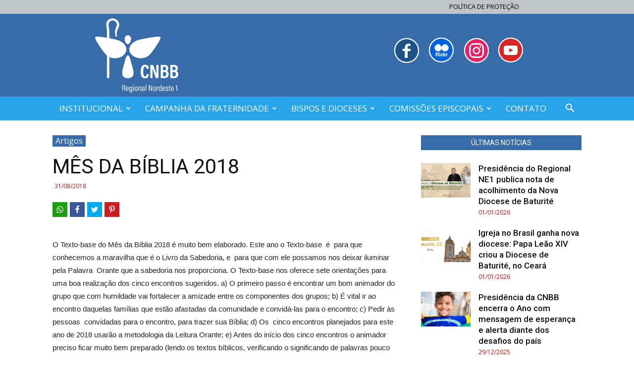

--- FILE ---
content_type: text/html; charset=UTF-8
request_url: https://www.cnbbne1.org.br/mes-da-biblia-2018/
body_size: 20376
content:
<!doctype html >
<!--[if IE 8]>    <html class="ie8" lang="en"> <![endif]-->
<!--[if IE 9]>    <html class="ie9" lang="en"> <![endif]-->
<!--[if gt IE 8]><!--> <html lang="pt-BR" prefix="og: http://ogp.me/ns#"> <!--<![endif]-->
<head>
    <title>MÊS DA BÍBLIA 2018 | CNBB Nordeste 1</title>
    <meta charset="UTF-8" />
    <meta name="viewport" content="width=device-width, initial-scale=1.0">
    <link rel="pingback" href="https://www.cnbbne1.org.br/xmlrpc.php" />
    <meta name='robots' content='max-image-preview:large' />
<link rel="icon" type="image/png" href="https://www.cnbbne1.org.br/wp-content/uploads/2025/04/icone-2025.png"><meta property="og:locale" content="pt_BR" />
<meta property="og:type" content="article" />
<meta property="og:title" content="MÊS DA BÍBLIA 2018" />
<meta property="og:description" content="&#013; O Texto-base do Mês da Bíblia 2018 é muito bem elaborado. Este ano o Texto-base  é  para que conhecemos a maravilha que é o Livro da Sabedoria, e  para que com ele possamos nos deixar iluminar pela Palavra  Orante que a sabedoria nos proporciona. O Texto-base nos oferece sete orientações para uma boa realização dos cinco encontros sugeridos. a) O primeiro passo é encontrar um bom animador do grupo que com humildade vai fortalecer a amizade entre os componentes dos grupos; b) É vital ir ao encontro daquelas famílias que estão afastadas da comunidade e convidá-las para o encontro;" />
<meta property="og:url" content="https://www.cnbbne1.org.br/mes-da-biblia-2018/" />
<meta property="og:site_name" content="CNBB Nordeste 1" />
<meta property="article:tag" content="Artigos" />
<meta property="article:section" content="Artigos" />
<meta property="article:published_time" content="2018-08-31T12:22:12-03:00" />
<link rel='dns-prefetch' href='//fonts.googleapis.com' />
<link rel="alternate" type="application/rss+xml" title="Feed para CNBB Nordeste 1 &raquo;" href="https://www.cnbbne1.org.br/feed/" />
<link rel="alternate" type="application/rss+xml" title="Feed de comentários para CNBB Nordeste 1 &raquo;" href="https://www.cnbbne1.org.br/comments/feed/" />
<link rel="alternate" type="application/rss+xml" title="Feed de comentários para CNBB Nordeste 1 &raquo; MÊS DA BÍBLIA 2018" href="https://www.cnbbne1.org.br/mes-da-biblia-2018/feed/" />
<style type="text/css">
img.wp-smiley,
img.emoji {
	display: inline !important;
	border: none !important;
	box-shadow: none !important;
	height: 1em !important;
	width: 1em !important;
	margin: 0 .07em !important;
	vertical-align: -0.1em !important;
	background: none !important;
	padding: 0 !important;
}
</style>
	<link rel='stylesheet' id='wp-block-library-css'  href='https://www.cnbbne1.org.br/wp-includes/css/dist/block-library/style.min.css?ver=5.8.10' type='text/css' media='all' />
<link rel='stylesheet' id='google-fonts-style-css'  href='https://fonts.googleapis.com/css?family=Open+Sans%3A300italic%2C400%2C400italic%2C600%2C600italic%2C700%7CRoboto%3A300%2C400%2C400italic%2C500%2C500italic%2C700%2C900&#038;ver=8.7.2' type='text/css' media='all' />
<link rel='stylesheet' id='easy-social-share-buttons-subscribe-css'  href='https://www.cnbbne1.org.br/wp-content/plugins/easy-social-share-buttons3/assets/css/essb-subscribe.min.css?ver=7.3' type='text/css' media='all' />
<link rel='stylesheet' id='easy-social-share-buttons-css'  href='https://www.cnbbne1.org.br/wp-content/plugins/easy-social-share-buttons3/assets/css/easy-social-share-buttons.min.css?ver=7.3' type='text/css' media='all' />
<link rel='stylesheet' id='bsf-Defaults-css'  href='https://www.cnbbne1.org.br/wp-content/uploads/smile_fonts/Defaults/Defaults.css?ver=5.8.10' type='text/css' media='all' />
<link rel='stylesheet' id='js_composer_front-css'  href='https://www.cnbbne1.org.br/wp-content/plugins/js_composer/assets/css/js_composer.min.css?ver=5.4.5' type='text/css' media='all' />
<link rel='stylesheet' id='td-theme-css'  href='https://www.cnbbne1.org.br/wp-content/themes/Newspaper/style.css?ver=8.7.2c' type='text/css' media='all' />
<link rel='stylesheet' id='td-theme-child-css'  href='https://www.cnbbne1.org.br/wp-content/themes/Newspaper-child/style.css?ver=8.7.2c' type='text/css' media='all' />
<script type='text/javascript' src='https://www.cnbbne1.org.br/wp-includes/js/jquery/jquery.min.js?ver=3.6.0' id='jquery-core-js'></script>
<script type='text/javascript' src='https://www.cnbbne1.org.br/wp-includes/js/jquery/jquery-migrate.min.js?ver=3.3.2' id='jquery-migrate-js'></script>
<link rel="https://api.w.org/" href="https://www.cnbbne1.org.br/wp-json/" /><link rel="alternate" type="application/json" href="https://www.cnbbne1.org.br/wp-json/wp/v2/posts/13370" /><link rel="EditURI" type="application/rsd+xml" title="RSD" href="https://www.cnbbne1.org.br/xmlrpc.php?rsd" />
<link rel="wlwmanifest" type="application/wlwmanifest+xml" href="https://www.cnbbne1.org.br/wp-includes/wlwmanifest.xml" /> 
<meta name="generator" content="WordPress 5.8.10" />
<link rel="canonical" href="https://www.cnbbne1.org.br/mes-da-biblia-2018/" />
<link rel='shortlink' href='https://www.cnbbne1.org.br/?p=13370' />
<!--[if lt IE 9]><script src="https://html5shim.googlecode.com/svn/trunk/html5.js"></script><![endif]-->
    <meta name="generator" content="Powered by WPBakery Page Builder - drag and drop page builder for WordPress."/>
<!--[if lte IE 9]><link rel="stylesheet" type="text/css" href="https://www.cnbbne1.org.br/wp-content/plugins/js_composer/assets/css/vc_lte_ie9.min.css" media="screen"><![endif]-->
<!-- JS generated by theme -->

<script>
    
    

	    var tdBlocksArray = []; //here we store all the items for the current page

	    //td_block class - each ajax block uses a object of this class for requests
	    function tdBlock() {
		    this.id = '';
		    this.block_type = 1; //block type id (1-234 etc)
		    this.atts = '';
		    this.td_column_number = '';
		    this.td_current_page = 1; //
		    this.post_count = 0; //from wp
		    this.found_posts = 0; //from wp
		    this.max_num_pages = 0; //from wp
		    this.td_filter_value = ''; //current live filter value
		    this.is_ajax_running = false;
		    this.td_user_action = ''; // load more or infinite loader (used by the animation)
		    this.header_color = '';
		    this.ajax_pagination_infinite_stop = ''; //show load more at page x
	    }


        // td_js_generator - mini detector
        (function(){
            var htmlTag = document.getElementsByTagName("html")[0];

	        if ( navigator.userAgent.indexOf("MSIE 10.0") > -1 ) {
                htmlTag.className += ' ie10';
            }

            if ( !!navigator.userAgent.match(/Trident.*rv\:11\./) ) {
                htmlTag.className += ' ie11';
            }

	        if ( navigator.userAgent.indexOf("Edge") > -1 ) {
                htmlTag.className += ' ieEdge';
            }

            if ( /(iPad|iPhone|iPod)/g.test(navigator.userAgent) ) {
                htmlTag.className += ' td-md-is-ios';
            }

            var user_agent = navigator.userAgent.toLowerCase();
            if ( user_agent.indexOf("android") > -1 ) {
                htmlTag.className += ' td-md-is-android';
            }

            if ( -1 !== navigator.userAgent.indexOf('Mac OS X')  ) {
                htmlTag.className += ' td-md-is-os-x';
            }

            if ( /chrom(e|ium)/.test(navigator.userAgent.toLowerCase()) ) {
               htmlTag.className += ' td-md-is-chrome';
            }

            if ( -1 !== navigator.userAgent.indexOf('Firefox') ) {
                htmlTag.className += ' td-md-is-firefox';
            }

            if ( -1 !== navigator.userAgent.indexOf('Safari') && -1 === navigator.userAgent.indexOf('Chrome') ) {
                htmlTag.className += ' td-md-is-safari';
            }

            if( -1 !== navigator.userAgent.indexOf('IEMobile') ){
                htmlTag.className += ' td-md-is-iemobile';
            }

        })();




        var tdLocalCache = {};

        ( function () {
            "use strict";

            tdLocalCache = {
                data: {},
                remove: function (resource_id) {
                    delete tdLocalCache.data[resource_id];
                },
                exist: function (resource_id) {
                    return tdLocalCache.data.hasOwnProperty(resource_id) && tdLocalCache.data[resource_id] !== null;
                },
                get: function (resource_id) {
                    return tdLocalCache.data[resource_id];
                },
                set: function (resource_id, cachedData) {
                    tdLocalCache.remove(resource_id);
                    tdLocalCache.data[resource_id] = cachedData;
                }
            };
        })();

    
    
var td_viewport_interval_list=[{"limitBottom":767,"sidebarWidth":228},{"limitBottom":1018,"sidebarWidth":300},{"limitBottom":1140,"sidebarWidth":324}];
var td_animation_stack_effect="type0";
var tds_animation_stack=true;
var td_animation_stack_specific_selectors=".entry-thumb, img";
var td_animation_stack_general_selectors=".td-animation-stack img, .td-animation-stack .entry-thumb, .post img";
var td_ajax_url="https:\/\/www.cnbbne1.org.br\/wp-admin\/admin-ajax.php?td_theme_name=Newspaper&v=8.7.2";
var td_get_template_directory_uri="https:\/\/www.cnbbne1.org.br\/wp-content\/themes\/Newspaper";
var tds_snap_menu="";
var tds_logo_on_sticky="";
var tds_header_style="";
var td_please_wait="Aguarde...";
var td_email_user_pass_incorrect="Usu\u00e1rio ou senha incorreta!";
var td_email_user_incorrect="E-mail ou nome de usu\u00e1rio incorreto!";
var td_email_incorrect="E-mail incorreto!";
var tds_more_articles_on_post_enable="";
var tds_more_articles_on_post_time_to_wait="";
var tds_more_articles_on_post_pages_distance_from_top=0;
var tds_theme_color_site_wide="#376ca9";
var tds_smart_sidebar="";
var tdThemeName="Newspaper";
var td_magnific_popup_translation_tPrev="Anterior (Seta a esquerda )";
var td_magnific_popup_translation_tNext="Avan\u00e7ar (tecla de seta para a direita)";
var td_magnific_popup_translation_tCounter="%curr% de %total%";
var td_magnific_popup_translation_ajax_tError="O conte\u00fado de %url% n\u00e3o pode ser carregado.";
var td_magnific_popup_translation_image_tError="A imagem #%curr% n\u00e3o pode ser carregada.";
var tdDateNamesI18n={"month_names":["janeiro","fevereiro","mar\u00e7o","abril","maio","junho","julho","agosto","setembro","outubro","novembro","dezembro"],"month_names_short":["jan","fev","mar","abr","maio","jun","jul","ago","set","out","nov","dez"],"day_names":["domingo","segunda-feira","ter\u00e7a-feira","quarta-feira","quinta-feira","sexta-feira","s\u00e1bado"],"day_names_short":["dom","seg","ter","qua","qui","sex","s\u00e1b"]};
var td_ad_background_click_link="";
var td_ad_background_click_target="";
</script>


<!-- Header style compiled by theme -->

<style>
    
.td-header-wrap .black-menu .sf-menu > .current-menu-item > a,
    .td-header-wrap .black-menu .sf-menu > .current-menu-ancestor > a,
    .td-header-wrap .black-menu .sf-menu > .current-category-ancestor > a,
    .td-header-wrap .black-menu .sf-menu > li > a:hover,
    .td-header-wrap .black-menu .sf-menu > .sfHover > a,
    .td-header-style-12 .td-header-menu-wrap-full,
    .sf-menu > .current-menu-item > a:after,
    .sf-menu > .current-menu-ancestor > a:after,
    .sf-menu > .current-category-ancestor > a:after,
    .sf-menu > li:hover > a:after,
    .sf-menu > .sfHover > a:after,
    .td-header-style-12 .td-affix,
    .header-search-wrap .td-drop-down-search:after,
    .header-search-wrap .td-drop-down-search .btn:hover,
    input[type=submit]:hover,
    .td-read-more a,
    .td-post-category:hover,
    .td-grid-style-1.td-hover-1 .td-big-grid-post:hover .td-post-category,
    .td-grid-style-5.td-hover-1 .td-big-grid-post:hover .td-post-category,
    .td_top_authors .td-active .td-author-post-count,
    .td_top_authors .td-active .td-author-comments-count,
    .td_top_authors .td_mod_wrap:hover .td-author-post-count,
    .td_top_authors .td_mod_wrap:hover .td-author-comments-count,
    .td-404-sub-sub-title a:hover,
    .td-search-form-widget .wpb_button:hover,
    .td-rating-bar-wrap div,
    .td_category_template_3 .td-current-sub-category,
    .dropcap,
    .td_wrapper_video_playlist .td_video_controls_playlist_wrapper,
    .wpb_default,
    .wpb_default:hover,
    .td-left-smart-list:hover,
    .td-right-smart-list:hover,
    .woocommerce-checkout .woocommerce input.button:hover,
    .woocommerce-page .woocommerce a.button:hover,
    .woocommerce-account div.woocommerce .button:hover,
    #bbpress-forums button:hover,
    .bbp_widget_login .button:hover,
    .td-footer-wrapper .td-post-category,
    .td-footer-wrapper .widget_product_search input[type="submit"]:hover,
    .woocommerce .product a.button:hover,
    .woocommerce .product #respond input#submit:hover,
    .woocommerce .checkout input#place_order:hover,
    .woocommerce .woocommerce.widget .button:hover,
    .single-product .product .summary .cart .button:hover,
    .woocommerce-cart .woocommerce table.cart .button:hover,
    .woocommerce-cart .woocommerce .shipping-calculator-form .button:hover,
    .td-next-prev-wrap a:hover,
    .td-load-more-wrap a:hover,
    .td-post-small-box a:hover,
    .page-nav .current,
    .page-nav:first-child > div,
    .td_category_template_8 .td-category-header .td-category a.td-current-sub-category,
    .td_category_template_4 .td-category-siblings .td-category a:hover,
    #bbpress-forums .bbp-pagination .current,
    #bbpress-forums #bbp-single-user-details #bbp-user-navigation li.current a,
    .td-theme-slider:hover .slide-meta-cat a,
    a.vc_btn-black:hover,
    .td-trending-now-wrapper:hover .td-trending-now-title,
    .td-scroll-up,
    .td-smart-list-button:hover,
    .td-weather-information:before,
    .td-weather-week:before,
    .td_block_exchange .td-exchange-header:before,
    .td_block_big_grid_9.td-grid-style-1 .td-post-category,
    .td_block_big_grid_9.td-grid-style-5 .td-post-category,
    .td-grid-style-6.td-hover-1 .td-module-thumb:after,
    .td-pulldown-syle-2 .td-subcat-dropdown ul:after,
    .td_block_template_9 .td-block-title:after,
    .td_block_template_15 .td-block-title:before,
    div.wpforms-container .wpforms-form div.wpforms-submit-container button[type=submit] {
        background-color: #376ca9;
    }

    .global-block-template-4 .td-related-title .td-cur-simple-item:before {
        border-color: #376ca9 transparent transparent transparent !important;
    }

    .woocommerce .woocommerce-message .button:hover,
    .woocommerce .woocommerce-error .button:hover,
    .woocommerce .woocommerce-info .button:hover,
    .global-block-template-4 .td-related-title .td-cur-simple-item,
    .global-block-template-3 .td-related-title .td-cur-simple-item,
    .global-block-template-9 .td-related-title:after {
        background-color: #376ca9 !important;
    }

    .woocommerce .product .onsale,
    .woocommerce.widget .ui-slider .ui-slider-handle {
        background: none #376ca9;
    }

    .woocommerce.widget.widget_layered_nav_filters ul li a {
        background: none repeat scroll 0 0 #376ca9 !important;
    }

    a,
    cite a:hover,
    .td_mega_menu_sub_cats .cur-sub-cat,
    .td-mega-span h3 a:hover,
    .td_mod_mega_menu:hover .entry-title a,
    .header-search-wrap .result-msg a:hover,
    .td-header-top-menu .td-drop-down-search .td_module_wrap:hover .entry-title a,
    .td-header-top-menu .td-icon-search:hover,
    .td-header-wrap .result-msg a:hover,
    .top-header-menu li a:hover,
    .top-header-menu .current-menu-item > a,
    .top-header-menu .current-menu-ancestor > a,
    .top-header-menu .current-category-ancestor > a,
    .td-social-icon-wrap > a:hover,
    .td-header-sp-top-widget .td-social-icon-wrap a:hover,
    .td-page-content blockquote p,
    .td-post-content blockquote p,
    .mce-content-body blockquote p,
    .comment-content blockquote p,
    .wpb_text_column blockquote p,
    .td_block_text_with_title blockquote p,
    .td_module_wrap:hover .entry-title a,
    .td-subcat-filter .td-subcat-list a:hover,
    .td-subcat-filter .td-subcat-dropdown a:hover,
    .td_quote_on_blocks,
    .dropcap2,
    .dropcap3,
    .td_top_authors .td-active .td-authors-name a,
    .td_top_authors .td_mod_wrap:hover .td-authors-name a,
    .td-post-next-prev-content a:hover,
    .author-box-wrap .td-author-social a:hover,
    .td-author-name a:hover,
    .td-author-url a:hover,
    .td_mod_related_posts:hover h3 > a,
    .td-post-template-11 .td-related-title .td-related-left:hover,
    .td-post-template-11 .td-related-title .td-related-right:hover,
    .td-post-template-11 .td-related-title .td-cur-simple-item,
    .td-post-template-11 .td_block_related_posts .td-next-prev-wrap a:hover,
    .comment-reply-link:hover,
    .logged-in-as a:hover,
    #cancel-comment-reply-link:hover,
    .td-search-query,
    .td-category-header .td-pulldown-category-filter-link:hover,
    .td-category-siblings .td-subcat-dropdown a:hover,
    .td-category-siblings .td-subcat-dropdown a.td-current-sub-category,
    .widget a:hover,
    .td_wp_recentcomments a:hover,
    .archive .widget_archive .current,
    .archive .widget_archive .current a,
    .widget_calendar tfoot a:hover,
    .woocommerce a.added_to_cart:hover,
    .woocommerce-account .woocommerce-MyAccount-navigation a:hover,
    #bbpress-forums li.bbp-header .bbp-reply-content span a:hover,
    #bbpress-forums .bbp-forum-freshness a:hover,
    #bbpress-forums .bbp-topic-freshness a:hover,
    #bbpress-forums .bbp-forums-list li a:hover,
    #bbpress-forums .bbp-forum-title:hover,
    #bbpress-forums .bbp-topic-permalink:hover,
    #bbpress-forums .bbp-topic-started-by a:hover,
    #bbpress-forums .bbp-topic-started-in a:hover,
    #bbpress-forums .bbp-body .super-sticky li.bbp-topic-title .bbp-topic-permalink,
    #bbpress-forums .bbp-body .sticky li.bbp-topic-title .bbp-topic-permalink,
    .widget_display_replies .bbp-author-name,
    .widget_display_topics .bbp-author-name,
    .footer-text-wrap .footer-email-wrap a,
    .td-subfooter-menu li a:hover,
    .footer-social-wrap a:hover,
    a.vc_btn-black:hover,
    .td-smart-list-dropdown-wrap .td-smart-list-button:hover,
    .td_module_17 .td-read-more a:hover,
    .td_module_18 .td-read-more a:hover,
    .td_module_19 .td-post-author-name a:hover,
    .td-instagram-user a,
    .td-pulldown-syle-2 .td-subcat-dropdown:hover .td-subcat-more span,
    .td-pulldown-syle-2 .td-subcat-dropdown:hover .td-subcat-more i,
    .td-pulldown-syle-3 .td-subcat-dropdown:hover .td-subcat-more span,
    .td-pulldown-syle-3 .td-subcat-dropdown:hover .td-subcat-more i,
    .td-block-title-wrap .td-wrapper-pulldown-filter .td-pulldown-filter-display-option:hover,
    .td-block-title-wrap .td-wrapper-pulldown-filter .td-pulldown-filter-display-option:hover i,
    .td-block-title-wrap .td-wrapper-pulldown-filter .td-pulldown-filter-link:hover,
    .td-block-title-wrap .td-wrapper-pulldown-filter .td-pulldown-filter-item .td-cur-simple-item,
    .global-block-template-2 .td-related-title .td-cur-simple-item,
    .global-block-template-5 .td-related-title .td-cur-simple-item,
    .global-block-template-6 .td-related-title .td-cur-simple-item,
    .global-block-template-7 .td-related-title .td-cur-simple-item,
    .global-block-template-8 .td-related-title .td-cur-simple-item,
    .global-block-template-9 .td-related-title .td-cur-simple-item,
    .global-block-template-10 .td-related-title .td-cur-simple-item,
    .global-block-template-11 .td-related-title .td-cur-simple-item,
    .global-block-template-12 .td-related-title .td-cur-simple-item,
    .global-block-template-13 .td-related-title .td-cur-simple-item,
    .global-block-template-14 .td-related-title .td-cur-simple-item,
    .global-block-template-15 .td-related-title .td-cur-simple-item,
    .global-block-template-16 .td-related-title .td-cur-simple-item,
    .global-block-template-17 .td-related-title .td-cur-simple-item,
    .td-theme-wrap .sf-menu ul .td-menu-item > a:hover,
    .td-theme-wrap .sf-menu ul .sfHover > a,
    .td-theme-wrap .sf-menu ul .current-menu-ancestor > a,
    .td-theme-wrap .sf-menu ul .current-category-ancestor > a,
    .td-theme-wrap .sf-menu ul .current-menu-item > a,
    .td_outlined_btn {
        color: #376ca9;
    }

    a.vc_btn-black.vc_btn_square_outlined:hover,
    a.vc_btn-black.vc_btn_outlined:hover,
    .td-mega-menu-page .wpb_content_element ul li a:hover,
    .td-theme-wrap .td-aj-search-results .td_module_wrap:hover .entry-title a,
    .td-theme-wrap .header-search-wrap .result-msg a:hover {
        color: #376ca9 !important;
    }

    .td-next-prev-wrap a:hover,
    .td-load-more-wrap a:hover,
    .td-post-small-box a:hover,
    .page-nav .current,
    .page-nav:first-child > div,
    .td_category_template_8 .td-category-header .td-category a.td-current-sub-category,
    .td_category_template_4 .td-category-siblings .td-category a:hover,
    #bbpress-forums .bbp-pagination .current,
    .post .td_quote_box,
    .page .td_quote_box,
    a.vc_btn-black:hover,
    .td_block_template_5 .td-block-title > *,
    .td_outlined_btn {
        border-color: #376ca9;
    }

    .td_wrapper_video_playlist .td_video_currently_playing:after {
        border-color: #376ca9 !important;
    }

    .header-search-wrap .td-drop-down-search:before {
        border-color: transparent transparent #376ca9 transparent;
    }

    .block-title > span,
    .block-title > a,
    .block-title > label,
    .widgettitle,
    .widgettitle:after,
    .td-trending-now-title,
    .td-trending-now-wrapper:hover .td-trending-now-title,
    .wpb_tabs li.ui-tabs-active a,
    .wpb_tabs li:hover a,
    .vc_tta-container .vc_tta-color-grey.vc_tta-tabs-position-top.vc_tta-style-classic .vc_tta-tabs-container .vc_tta-tab.vc_active > a,
    .vc_tta-container .vc_tta-color-grey.vc_tta-tabs-position-top.vc_tta-style-classic .vc_tta-tabs-container .vc_tta-tab:hover > a,
    .td_block_template_1 .td-related-title .td-cur-simple-item,
    .woocommerce .product .products h2:not(.woocommerce-loop-product__title),
    .td-subcat-filter .td-subcat-dropdown:hover .td-subcat-more, 
    .td_3D_btn,
    .td_shadow_btn,
    .td_default_btn,
    .td_round_btn, 
    .td_outlined_btn:hover {
    	background-color: #376ca9;
    }

    .woocommerce div.product .woocommerce-tabs ul.tabs li.active {
    	background-color: #376ca9 !important;
    }

    .block-title,
    .td_block_template_1 .td-related-title,
    .wpb_tabs .wpb_tabs_nav,
    .vc_tta-container .vc_tta-color-grey.vc_tta-tabs-position-top.vc_tta-style-classic .vc_tta-tabs-container,
    .woocommerce div.product .woocommerce-tabs ul.tabs:before {
        border-color: #376ca9;
    }
    .td_block_wrap .td-subcat-item a.td-cur-simple-item {
	    color: #376ca9;
	}


    
    .td-grid-style-4 .entry-title
    {
        background-color: rgba(55, 108, 169, 0.7);
    }

    
    .block-title > span,
    .block-title > span > a,
    .block-title > a,
    .block-title > label,
    .widgettitle,
    .widgettitle:after,
    .td-trending-now-title,
    .td-trending-now-wrapper:hover .td-trending-now-title,
    .wpb_tabs li.ui-tabs-active a,
    .wpb_tabs li:hover a,
    .vc_tta-container .vc_tta-color-grey.vc_tta-tabs-position-top.vc_tta-style-classic .vc_tta-tabs-container .vc_tta-tab.vc_active > a,
    .vc_tta-container .vc_tta-color-grey.vc_tta-tabs-position-top.vc_tta-style-classic .vc_tta-tabs-container .vc_tta-tab:hover > a,
    .td_block_template_1 .td-related-title .td-cur-simple-item,
    .woocommerce .product .products h2:not(.woocommerce-loop-product__title),
    .td-subcat-filter .td-subcat-dropdown:hover .td-subcat-more,
    .td-weather-information:before,
    .td-weather-week:before,
    .td_block_exchange .td-exchange-header:before,
    .td-theme-wrap .td_block_template_3 .td-block-title > *,
    .td-theme-wrap .td_block_template_4 .td-block-title > *,
    .td-theme-wrap .td_block_template_7 .td-block-title > *,
    .td-theme-wrap .td_block_template_9 .td-block-title:after,
    .td-theme-wrap .td_block_template_10 .td-block-title::before,
    .td-theme-wrap .td_block_template_11 .td-block-title::before,
    .td-theme-wrap .td_block_template_11 .td-block-title::after,
    .td-theme-wrap .td_block_template_14 .td-block-title,
    .td-theme-wrap .td_block_template_15 .td-block-title:before,
    .td-theme-wrap .td_block_template_17 .td-block-title:before {
        background-color: #dbdbdb;
    }

    .woocommerce div.product .woocommerce-tabs ul.tabs li.active {
    	background-color: #dbdbdb !important;
    }

    .block-title,
    .td_block_template_1 .td-related-title,
    .wpb_tabs .wpb_tabs_nav,
    .vc_tta-container .vc_tta-color-grey.vc_tta-tabs-position-top.vc_tta-style-classic .vc_tta-tabs-container,
    .woocommerce div.product .woocommerce-tabs ul.tabs:before,
    .td-theme-wrap .td_block_template_5 .td-block-title > *,
    .td-theme-wrap .td_block_template_17 .td-block-title,
    .td-theme-wrap .td_block_template_17 .td-block-title::before {
        border-color: #dbdbdb;
    }

    .td-theme-wrap .td_block_template_4 .td-block-title > *:before,
    .td-theme-wrap .td_block_template_17 .td-block-title::after {
        border-color: #dbdbdb transparent transparent transparent;
    }

    
    .td-header-wrap .td-header-top-menu-full,
    .td-header-wrap .top-header-menu .sub-menu {
        background-color: #bfc4c7;
    }
    .td-header-style-8 .td-header-top-menu-full {
        background-color: transparent;
    }
    .td-header-style-8 .td-header-top-menu-full .td-header-top-menu {
        background-color: #bfc4c7;
        padding-left: 15px;
        padding-right: 15px;
    }

    .td-header-wrap .td-header-top-menu-full .td-header-top-menu,
    .td-header-wrap .td-header-top-menu-full {
        border-bottom: none;
    }


    
    .td-header-top-menu,
    .td-header-top-menu a,
    .td-header-wrap .td-header-top-menu-full .td-header-top-menu,
    .td-header-wrap .td-header-top-menu-full a,
    .td-header-style-8 .td-header-top-menu,
    .td-header-style-8 .td-header-top-menu a,
    .td-header-top-menu .td-drop-down-search .entry-title a {
        color: #000000;
    }

    
    .td-header-wrap .td-header-sp-top-widget .td-icon-font,
    .td-header-style-7 .td-header-top-menu .td-social-icon-wrap .td-icon-font {
        color: #bfc4c7;
    }

    
    .td-header-wrap .td-header-sp-top-widget i.td-icon-font:hover {
        color: #bfc4c7;
    }


    
    .td-header-wrap .td-header-menu-wrap-full,
    .td-header-menu-wrap.td-affix,
    .td-header-style-3 .td-header-main-menu,
    .td-header-style-3 .td-affix .td-header-main-menu,
    .td-header-style-4 .td-header-main-menu,
    .td-header-style-4 .td-affix .td-header-main-menu,
    .td-header-style-8 .td-header-menu-wrap.td-affix,
    .td-header-style-8 .td-header-top-menu-full {
		background-color: #28a5e8;
    }


    .td-boxed-layout .td-header-style-3 .td-header-menu-wrap,
    .td-boxed-layout .td-header-style-4 .td-header-menu-wrap,
    .td-header-style-3 .td_stretch_content .td-header-menu-wrap,
    .td-header-style-4 .td_stretch_content .td-header-menu-wrap {
    	background-color: #28a5e8 !important;
    }


    @media (min-width: 1019px) {
        .td-header-style-1 .td-header-sp-recs,
        .td-header-style-1 .td-header-sp-logo {
            margin-bottom: 28px;
        }
    }

    @media (min-width: 768px) and (max-width: 1018px) {
        .td-header-style-1 .td-header-sp-recs,
        .td-header-style-1 .td-header-sp-logo {
            margin-bottom: 14px;
        }
    }

    .td-header-style-7 .td-header-top-menu {
        border-bottom: none;
    }
    
    
    
    .sf-menu > .current-menu-item > a:after,
    .sf-menu > .current-menu-ancestor > a:after,
    .sf-menu > .current-category-ancestor > a:after,
    .sf-menu > li:hover > a:after,
    .sf-menu > .sfHover > a:after,
    .td_block_mega_menu .td-next-prev-wrap a:hover,
    .td-mega-span .td-post-category:hover,
    .td-header-wrap .black-menu .sf-menu > li > a:hover,
    .td-header-wrap .black-menu .sf-menu > .current-menu-ancestor > a,
    .td-header-wrap .black-menu .sf-menu > .sfHover > a,
    .header-search-wrap .td-drop-down-search:after,
    .header-search-wrap .td-drop-down-search .btn:hover,
    .td-header-wrap .black-menu .sf-menu > .current-menu-item > a,
    .td-header-wrap .black-menu .sf-menu > .current-menu-ancestor > a,
    .td-header-wrap .black-menu .sf-menu > .current-category-ancestor > a {
        background-color: #376ca9;
    }


    .td_block_mega_menu .td-next-prev-wrap a:hover {
        border-color: #376ca9;
    }

    .header-search-wrap .td-drop-down-search:before {
        border-color: transparent transparent #376ca9 transparent;
    }

    .td_mega_menu_sub_cats .cur-sub-cat,
    .td_mod_mega_menu:hover .entry-title a,
    .td-theme-wrap .sf-menu ul .td-menu-item > a:hover,
    .td-theme-wrap .sf-menu ul .sfHover > a,
    .td-theme-wrap .sf-menu ul .current-menu-ancestor > a,
    .td-theme-wrap .sf-menu ul .current-category-ancestor > a,
    .td-theme-wrap .sf-menu ul .current-menu-item > a {
        color: #376ca9;
    }
    
    
    
    .td-header-wrap .td-header-menu-wrap .sf-menu > li > a,
    .td-header-wrap .td-header-menu-social .td-social-icon-wrap a,
    .td-header-style-4 .td-header-menu-social .td-social-icon-wrap i,
    .td-header-style-5 .td-header-menu-social .td-social-icon-wrap i,
    .td-header-style-6 .td-header-menu-social .td-social-icon-wrap i,
    .td-header-style-12 .td-header-menu-social .td-social-icon-wrap i,
    .td-header-wrap .header-search-wrap #td-header-search-button .td-icon-search {
        color: #ffffff;
    }
    .td-header-wrap .td-header-menu-social + .td-search-wrapper #td-header-search-button:before {
      background-color: #ffffff;
    }
    
    
    .td-header-wrap .td-header-menu-social .td-social-icon-wrap a {
        color: #28a5e8;
    }

    
    .td-header-wrap .td-header-menu-social .td-social-icon-wrap:hover i {
        color: #28a5e8;
    }

    
    .td-theme-wrap .sf-menu .td-normal-menu .sub-menu {
        background-color: #e2e2e2;
    }

    
    .td-theme-wrap .sf-menu .td-normal-menu .sub-menu .td-menu-item > a {
        color: #5b5b5b;
    }

    
    .td-theme-wrap .sf-menu .td-normal-menu .td-menu-item > a:hover,
    .td-theme-wrap .sf-menu .td-normal-menu .sfHover > a,
    .td-theme-wrap .sf-menu .td-normal-menu .current-menu-ancestor > a,
    .td-theme-wrap .sf-menu .td-normal-menu .current-category-ancestor > a,
    .td-theme-wrap .sf-menu .td-normal-menu .current-menu-item > a {
        color: #000000;
    }

    
    .td-theme-wrap .td-aj-search-results .td-module-title a,
    .td-theme-wrap #td-header-search,
    .td-theme-wrap .header-search-wrap .result-msg a {
        color: #7f7f7f;
    }
    .td-theme-wrap .td-aj-search-results .td_module_wrap:hover .entry-title a,
    .td-theme-wrap .header-search-wrap .result-msg a:hover {
        color: #4db2ec;
    }
    
    .td-theme-wrap .td-aj-search-results .td-post-date {
        color: #ffffff;
    }
    
    .td-theme-wrap .header-search-wrap .td-drop-down-search .btn {
        background-color: #d02024;
    }
    
    @media (max-width: 767px) {
        body .td-header-wrap .td-header-main-menu {
            background-color: #376ca9 !important;
        }
    }


    
    .td-menu-background:before,
    .td-search-background:before {
        background: #376ca9;
        background: -moz-linear-gradient(top, #376ca9 0%, #376ca9 100%);
        background: -webkit-gradient(left top, left bottom, color-stop(0%, #376ca9), color-stop(100%, #376ca9));
        background: -webkit-linear-gradient(top, #376ca9 0%, #376ca9 100%);
        background: -o-linear-gradient(top, #376ca9 0%, @mobileu_gradient_two_mob 100%);
        background: -ms-linear-gradient(top, #376ca9 0%, #376ca9 100%);
        background: linear-gradient(to bottom, #376ca9 0%, #376ca9 100%);
        filter: progid:DXImageTransform.Microsoft.gradient( startColorstr='#376ca9', endColorstr='#376ca9', GradientType=0 );
    }

    
    .td-mobile-content .current-menu-item > a,
    .td-mobile-content .current-menu-ancestor > a,
    .td-mobile-content .current-category-ancestor > a,
    #td-mobile-nav .td-menu-login-section a:hover,
    #td-mobile-nav .td-register-section a:hover,
    #td-mobile-nav .td-menu-socials-wrap a:hover i,
    .td-search-close a:hover i {
        color: #a3a3a3;
    }

    
    .td-banner-wrap-full,
    .td-header-style-11 .td-logo-wrap-full {
        background-color: #376CA9;
    }

    .td-header-style-11 .td-logo-wrap-full {
        border-bottom: 0;
    }

    @media (min-width: 1019px) {
        .td-header-style-2 .td-header-sp-recs,
        .td-header-style-5 .td-a-rec-id-header > div,
        .td-header-style-5 .td-g-rec-id-header > .adsbygoogle,
        .td-header-style-6 .td-a-rec-id-header > div,
        .td-header-style-6 .td-g-rec-id-header > .adsbygoogle,
        .td-header-style-7 .td-a-rec-id-header > div,
        .td-header-style-7 .td-g-rec-id-header > .adsbygoogle,
        .td-header-style-8 .td-a-rec-id-header > div,
        .td-header-style-8 .td-g-rec-id-header > .adsbygoogle,
        .td-header-style-12 .td-a-rec-id-header > div,
        .td-header-style-12 .td-g-rec-id-header > .adsbygoogle {
            margin-bottom: 24px !important;
        }
    }

    @media (min-width: 768px) and (max-width: 1018px) {
        .td-header-style-2 .td-header-sp-recs,
        .td-header-style-5 .td-a-rec-id-header > div,
        .td-header-style-5 .td-g-rec-id-header > .adsbygoogle,
        .td-header-style-6 .td-a-rec-id-header > div,
        .td-header-style-6 .td-g-rec-id-header > .adsbygoogle,
        .td-header-style-7 .td-a-rec-id-header > div,
        .td-header-style-7 .td-g-rec-id-header > .adsbygoogle,
        .td-header-style-8 .td-a-rec-id-header > div,
        .td-header-style-8 .td-g-rec-id-header > .adsbygoogle,
        .td-header-style-12 .td-a-rec-id-header > div,
        .td-header-style-12 .td-g-rec-id-header > .adsbygoogle {
            margin-bottom: 14px !important;
        }
    }

     
    .td-header-bg:before {
        background-size: auto;
    }

    
    .td-footer-wrapper,
    .td-footer-wrapper .td_block_template_7 .td-block-title > *,
    .td-footer-wrapper .td_block_template_17 .td-block-title,
    .td-footer-wrapper .td-block-title-wrap .td-wrapper-pulldown-filter {
        background-color: #376ca9;
    }

    
	.td-footer-wrapper .block-title > span,
    .td-footer-wrapper .block-title > a,
    .td-footer-wrapper .widgettitle,
    .td-theme-wrap .td-footer-wrapper .td-container .td-block-title > *,
    .td-theme-wrap .td-footer-wrapper .td_block_template_6 .td-block-title:before {
    	color: #f9bf05;
    }

    
    .td-sub-footer-container {
        background-color: #ededed;
    }

    
    .td-sub-footer-container,
    .td-subfooter-menu li a {
        color: #666666;
    }

    
    .td-subfooter-menu li a:hover {
        color: #000000;
    }


    
    .td-post-content h1,
    .td-post-content h2,
    .td-post-content h3,
    .td-post-content h4,
    .td-post-content h5,
    .td-post-content h6 {
    	color: #444444;
    }

    
    .td-page-content h1,
    .td-page-content h2,
    .td-page-content h3,
    .td-page-content h4,
    .td-page-content h5,
    .td-page-content h6 {
    	color: #444444;
    }

    .td-page-content .widgettitle {
        color: #fff;
    }



    
    .top-header-menu > li > a,
    .td-weather-top-widget .td-weather-now .td-big-degrees,
    .td-weather-top-widget .td-weather-header .td-weather-city,
    .td-header-sp-top-menu .td_data_time {
        font-size:13px;
	font-weight:normal;
	text-transform:uppercase;
	
    }
    
    ul.sf-menu > .td-menu-item > a,
    .td-theme-wrap .td-header-menu-social {
        font-family:"Open Sans";
	font-size:17px;
	font-weight:normal;
	
    }
    
    .sf-menu ul .td-menu-item a {
        font-size:15px;
	
    }
</style>

<script type="application/ld+json">
                        {
                            "@context": "http://schema.org",
                            "@type": "BreadcrumbList",
                            "itemListElement": [{
                            "@type": "ListItem",
                            "position": 1,
                                "item": {
                                "@type": "WebSite",
                                "@id": "https://www.cnbbne1.org.br/",
                                "name": "Início"                                               
                            }
                        },{
                            "@type": "ListItem",
                            "position": 2,
                                "item": {
                                "@type": "WebPage",
                                "@id": "https://www.cnbbne1.org.br/categorias/artigos/",
                                "name": "Artigos"
                            }
                        },{
                            "@type": "ListItem",
                            "position": 3,
                                "item": {
                                "@type": "WebPage",
                                "@id": "https://www.cnbbne1.org.br/mes-da-biblia-2018/",
                                "name": "MÊS DA BÍBLIA 2018"                                
                            }
                        }    ]
                        }
                       </script><noscript><style type="text/css"> .wpb_animate_when_almost_visible { opacity: 1; }</style></noscript></head>

<body class="post-template-default single single-post postid-13370 single-format-standard mes-da-biblia-2018 global-block-template-1 essb-7.3 wpb-js-composer js-comp-ver-5.4.5 vc_responsive td-animation-stack-type0 td-full-layout" itemscope="itemscope" itemtype="https://schema.org/WebPage">

        <div class="td-scroll-up"><i class="td-icon-menu-up"></i></div>
    
    <div class="td-menu-background"></div>
<div id="td-mobile-nav">
    <div class="td-mobile-container">
        <!-- mobile menu top section -->
        <div class="td-menu-socials-wrap">
            <!-- socials -->
            <div class="td-menu-socials">
                
        <span class="td-social-icon-wrap">
            <a target="_blank" href="https://www.facebook.com/cnbbne1/" title="Facebook">
                <i class="td-icon-font td-icon-facebook"></i>
            </a>
        </span>
        <span class="td-social-icon-wrap">
            <a target="_blank" href="https://www.flickr.com/photos/cnbbne1/" title="Flickr">
                <i class="td-icon-font td-icon-flickr"></i>
            </a>
        </span>
        <span class="td-social-icon-wrap">
            <a target="_blank" href="https://www.instagram.com/cnbbregionalne1/" title="Instagram">
                <i class="td-icon-font td-icon-instagram"></i>
            </a>
        </span>
        <span class="td-social-icon-wrap">
            <a target="_blank" href="https://www.youtube.com/" title="Youtube">
                <i class="td-icon-font td-icon-youtube"></i>
            </a>
        </span>            </div>
            <!-- close button -->
            <div class="td-mobile-close">
                <a href="#"><i class="td-icon-close-mobile"></i></a>
            </div>
        </div>

        <!-- login section -->
        
        <!-- menu section -->
        <div class="td-mobile-content">
            <div class="menu-menu-principal-container"><ul id="menu-menu-principal" class="td-mobile-main-menu"><li id="menu-item-15" class="menu-item menu-item-type-custom menu-item-object-custom menu-item-has-children menu-item-first menu-item-15"><a href="#">INSTITUCIONAL<i class="td-icon-menu-right td-element-after"></i></a>
<ul class="sub-menu">
	<li id="menu-item-14739" class="menu-item menu-item-type-post_type menu-item-object-page menu-item-14739"><a href="https://www.cnbbne1.org.br/quem-somos/">Quem Somos</a></li>
	<li id="menu-item-14738" class="menu-item menu-item-type-post_type menu-item-object-page menu-item-14738"><a href="https://www.cnbbne1.org.br/presidencia/">Presidência</a></li>
	<li id="menu-item-14737" class="menu-item menu-item-type-post_type menu-item-object-page menu-item-14737"><a href="https://www.cnbbne1.org.br/conser/">CONSER</a></li>
	<li id="menu-item-14740" class="menu-item menu-item-type-post_type menu-item-object-page menu-item-14740"><a href="https://www.cnbbne1.org.br/secretariado-regional/">Secretariado Regional</a></li>
	<li id="menu-item-14869" class="menu-item menu-item-type-post_type menu-item-object-page menu-item-14869"><a href="https://www.cnbbne1.org.br/diretrizes-da-acao-evangelizadora-da-igreja-do-brasil/">Diretrizes da Ação Evangelizadora da Igreja do Brasil 2019-2023</a></li>
	<li id="menu-item-14868" class="menu-item menu-item-type-post_type menu-item-object-page menu-item-14868"><a href="https://www.cnbbne1.org.br/documento-de-fortaleza/">Documento de Fortaleza</a></li>
	<li id="menu-item-14867" class="menu-item menu-item-type-post_type menu-item-object-page menu-item-14867"><a href="https://www.cnbbne1.org.br/diretrizes-do-regional/">Diretrizes do Regional</a></li>
</ul>
</li>
<li id="menu-item-1087" class="menu-item menu-item-type-custom menu-item-object-custom menu-item-has-children menu-item-1087"><a href="#">CAMPANHA DA FRATERNIDADE<i class="td-icon-menu-right td-element-after"></i></a>
<ul class="sub-menu">
	<li id="menu-item-21789" class="menu-item menu-item-type-post_type menu-item-object-page menu-item-21789"><a href="https://www.cnbbne1.org.br/campanha-da-fraternidade-2023/">2023 &#8211; Fraternidade e Amizade Social</a></li>
	<li id="menu-item-20085" class="menu-item menu-item-type-post_type menu-item-object-page menu-item-20085"><a href="https://www.cnbbne1.org.br/campanha-da-fraternidade-2022/">2022 &#8211; Fraternidade e Educação</a></li>
	<li id="menu-item-20086" class="menu-item menu-item-type-post_type menu-item-object-page menu-item-20086"><a href="https://www.cnbbne1.org.br/campanha-da-fraternidade-2021/">2021 &#8211; Fraternidade e Diálogo</a></li>
	<li id="menu-item-20087" class="menu-item menu-item-type-post_type menu-item-object-page menu-item-20087"><a href="https://www.cnbbne1.org.br/campanha-da-fraternidade-2020/">2020 &#8211; Fraternidade e Vida</a></li>
	<li id="menu-item-20088" class="menu-item menu-item-type-post_type menu-item-object-page menu-item-20088"><a href="https://www.cnbbne1.org.br/campanha-da-fraternidade-2019/">2019 &#8211; Fraternidade e Políticas Públicas</a></li>
</ul>
</li>
<li id="menu-item-1095" class="menu-item menu-item-type-custom menu-item-object-custom menu-item-has-children menu-item-1095"><a href="#">BISPOS E DIOCESES<i class="td-icon-menu-right td-element-after"></i></a>
<ul class="sub-menu">
	<li id="menu-item-14743" class="menu-item menu-item-type-post_type menu-item-object-page menu-item-14743"><a href="https://www.cnbbne1.org.br/bispos-e-dioceses-crateus/">Crateús</a></li>
	<li id="menu-item-14744" class="menu-item menu-item-type-post_type menu-item-object-page menu-item-14744"><a href="https://www.cnbbne1.org.br/bispos-e-dioceses-crato/">Crato</a></li>
	<li id="menu-item-14745" class="menu-item menu-item-type-post_type menu-item-object-page menu-item-14745"><a href="https://www.cnbbne1.org.br/bispos-e-dioceses-fortaleza/">Fortaleza</a></li>
	<li id="menu-item-14746" class="menu-item menu-item-type-post_type menu-item-object-page menu-item-14746"><a href="https://www.cnbbne1.org.br/bispos-e-dioceses-iguatu/">Iguatu</a></li>
	<li id="menu-item-14747" class="menu-item menu-item-type-post_type menu-item-object-page menu-item-14747"><a href="https://www.cnbbne1.org.br/bispos-e-dioceses-itapipoca/">Itapipoca</a></li>
	<li id="menu-item-14748" class="menu-item menu-item-type-post_type menu-item-object-page menu-item-14748"><a href="https://www.cnbbne1.org.br/bispos-e-dioceses-limoeiro-do-norte/">Limoeiro do Norte</a></li>
	<li id="menu-item-14749" class="menu-item menu-item-type-post_type menu-item-object-page menu-item-14749"><a href="https://www.cnbbne1.org.br/bispos-e-dioceses-quixada/">Quixadá</a></li>
	<li id="menu-item-14750" class="menu-item menu-item-type-post_type menu-item-object-page menu-item-14750"><a href="https://www.cnbbne1.org.br/bispos-e-dioceses-sobral/">Sobral</a></li>
	<li id="menu-item-14751" class="menu-item menu-item-type-post_type menu-item-object-page menu-item-14751"><a href="https://www.cnbbne1.org.br/bispos-e-dioceses-tiangua/">Tianguá</a></li>
</ul>
</li>
<li id="menu-item-14752" class="menu-item menu-item-type-custom menu-item-object-custom menu-item-has-children menu-item-14752"><a href="#">COMISSÕES EPISCOPAIS<i class="td-icon-menu-right td-element-after"></i></a>
<ul class="sub-menu">
	<li id="menu-item-14803" class="menu-item menu-item-type-post_type menu-item-object-page menu-item-14803"><a href="https://www.cnbbne1.org.br/comissao-episcopal-pastoral-para-os-ministerios-ordenados-e-a-vida-consagrada-cmovc/">Ministérios Ordenados e a Vida Consagrada (CMOVC)</a></li>
	<li id="menu-item-14836" class="menu-item menu-item-type-post_type menu-item-object-page menu-item-14836"><a href="https://www.cnbbne1.org.br/comissao-episcopal-pastoral-para-o-laicato/">Laicato</a></li>
	<li id="menu-item-14860" class="menu-item menu-item-type-post_type menu-item-object-page menu-item-14860"><a href="https://www.cnbbne1.org.br/comissao-episcopal-pastoral-para-a-acao-missionaria-e-cooperacao-intereclesial/">Ação Missionária e Cooperação Intereclesial</a></li>
	<li id="menu-item-14835" class="menu-item menu-item-type-post_type menu-item-object-page menu-item-14835"><a href="https://www.cnbbne1.org.br/comissao-episcopal-pastoral-para-a-animacao-biblico-catequetica/">Animação Bíblico-Catequética</a></li>
	<li id="menu-item-14834" class="menu-item menu-item-type-post_type menu-item-object-page menu-item-14834"><a href="https://www.cnbbne1.org.br/comissao-episcopal-pastoral-para-a-doutrina-da-fe/">Doutrina da Fé</a></li>
	<li id="menu-item-14832" class="menu-item menu-item-type-post_type menu-item-object-page menu-item-14832"><a href="https://www.cnbbne1.org.br/comissao-episcopal-pastoral-para-a-liturgia/">Liturgia</a></li>
	<li id="menu-item-14833" class="menu-item menu-item-type-post_type menu-item-object-page menu-item-14833"><a href="https://www.cnbbne1.org.br/comissao-episcopal-pastoral-para-o-ecumenismo-e-o-dialogo-intereligioso/">Ecumenismo e o Diálogo Intereligioso</a></li>
	<li id="menu-item-14831" class="menu-item menu-item-type-post_type menu-item-object-page menu-item-14831"><a href="https://www.cnbbne1.org.br/comissao-episcopal-pastoral-para-a-acao-sociotransformadora/">Ação Social Transformadora</a></li>
	<li id="menu-item-14830" class="menu-item menu-item-type-post_type menu-item-object-page menu-item-14830"><a href="https://www.cnbbne1.org.br/comissao-episcopal-pastoral-para-a-cultura-e-educacao/">Cultura e Educação</a></li>
	<li id="menu-item-14829" class="menu-item menu-item-type-post_type menu-item-object-page menu-item-14829"><a href="https://www.cnbbne1.org.br/comissao-episcopal-pastoral-para-a-vida-e-familia/">Vida e Família</a></li>
	<li id="menu-item-14827" class="menu-item menu-item-type-post_type menu-item-object-page menu-item-14827"><a href="https://www.cnbbne1.org.br/comissao-episcopal-pastoral-para-a-juventude/">Juventude</a></li>
	<li id="menu-item-14828" class="menu-item menu-item-type-post_type menu-item-object-page menu-item-14828"><a href="https://www.cnbbne1.org.br/comissao-episcopal-pastoral-para-a-comunicacao-social/">Comunicação Social</a></li>
</ul>
</li>
<li id="menu-item-14755" class="menu-item menu-item-type-post_type menu-item-object-page menu-item-14755"><a href="https://www.cnbbne1.org.br/contato/">CONTATO</a></li>
</ul></div>        </div>
    </div>

    <!-- register/login section -->
    </div>    <div class="td-search-background"></div>
<div class="td-search-wrap-mob">
	<div class="td-drop-down-search" aria-labelledby="td-header-search-button">
		<form method="get" class="td-search-form" action="https://www.cnbbne1.org.br/">
			<!-- close button -->
			<div class="td-search-close">
				<a href="#"><i class="td-icon-close-mobile"></i></a>
			</div>
			<div role="search" class="td-search-input">
				<span>Buscar</span>
				<input id="td-header-search-mob" type="text" value="" name="s" autocomplete="off" />
			</div>
		</form>
		<div id="td-aj-search-mob"></div>
	</div>
</div>    
    
    <div id="td-outer-wrap" class="td-theme-wrap">
    
        <!--

Header style 1

-->






<div class="td-header-wrap td-header-style-1 ">

    


    <div class="td-header-top-menu-full td-container-wrap ">

        <div class="td-container td-header-row td-header-top-menu">

            
    <div class="top-bar-style-1">
        
<div class="td-header-sp-top-menu">


	<div class="menu-top-container"><ul id="menu-cabecalho-superior" class="top-header-menu"><li id="menu-item-23233" class="menu-item menu-item-type-post_type menu-item-object-page menu-item-first td-menu-item td-normal-menu menu-item-23233"><a href="https://www.cnbbne1.org.br/politica-de-protecao/">Política de Proteção</a></li>
</ul></div></div>
        <div class="td-header-sp-top-widget">
    
    </div>    </div>

<!-- LOGIN MODAL -->

        </div>

    </div>



    <div class="td-banner-wrap-full td-logo-wrap-full td-container-wrap ">

        <div class="td-container td-header-row td-header-header">

            <div class="td-header-sp-logo">

                            <a class="td-main-logo" href="https://www.cnbbne1.org.br/">
                <img src="https://www.cnbbne1.org.br/wp-content/uploads/2025/04/logomarca-2025.png" alt=""/>
                <span class="td-visual-hidden">CNBB Nordeste 1</span>
            </a>
        
            </div>

            
                <div class="td-header-sp-recs">

                    <div class="td-header-rec-wrap">
    <div class="td-a-rec td-a-rec-id-header  td-rec-hide-on-tp td-rec-hide-on-p td_uid_1_6970b9fa8cf88_rand td_block_template_1"><div class="td-all-devices">
<img src="https://www.cnbbne1.org.br/wp-content/uploads/2021/08/redes-sociais2.png" usemap="#Map" border="0" style="left:70%;"><map name="Map" id="Map">
  <area shape="rect" coords="1,1,50,63" href="https://www.facebook.com/cnbbne1/" target="_blank" />
  <area shape="rect" coords="72,2,118,47" href="https://www.flickr.com/photos/cnbbne1/" target="_blank" />
  <area shape="rect" coords="142,2,189,49" href="https://www.instagram.com/cnbbregionalne1/" target="_blank" />
  <area shape="rect" coords="213,3,258,48" href="https://www.youtube.com" target="_blank" />
</map>
</div></div>
</div>
                </div>

            
              
        </div>

    </div>



    <div class="td-header-menu-wrap-full td-container-wrap ">

        


        <div class="td-header-menu-wrap td-header-gradient ">

            <div class="td-container td-header-row td-header-main-menu">

                <div id="td-header-menu" role="navigation">
    <div id="td-top-mobile-toggle"><a href="#"><i class="td-icon-font td-icon-mobile"></i></a></div>
    <div class="td-main-menu-logo td-logo-in-header">
        		<a class="td-mobile-logo td-sticky-disable" href="https://www.cnbbne1.org.br/">
			<img src="https://www.cnbbne1.org.br/wp-content/uploads/2025/04/logomarca-2025-rodape.png" alt=""/>
		</a>
			<a class="td-header-logo td-sticky-disable" href="https://www.cnbbne1.org.br/">
			<img src="https://www.cnbbne1.org.br/wp-content/uploads/2025/04/logomarca-2025.png" alt=""/>
		</a>
	    </div>
    <div class="menu-menu-principal-container"><ul id="menu-menu-principal-1" class="sf-menu"><li class="menu-item menu-item-type-custom menu-item-object-custom menu-item-has-children menu-item-first td-menu-item td-normal-menu menu-item-15"><a href="#">INSTITUCIONAL</a>
<ul class="sub-menu">
	<li class="menu-item menu-item-type-post_type menu-item-object-page td-menu-item td-normal-menu menu-item-14739"><a href="https://www.cnbbne1.org.br/quem-somos/">Quem Somos</a></li>
	<li class="menu-item menu-item-type-post_type menu-item-object-page td-menu-item td-normal-menu menu-item-14738"><a href="https://www.cnbbne1.org.br/presidencia/">Presidência</a></li>
	<li class="menu-item menu-item-type-post_type menu-item-object-page td-menu-item td-normal-menu menu-item-14737"><a href="https://www.cnbbne1.org.br/conser/">CONSER</a></li>
	<li class="menu-item menu-item-type-post_type menu-item-object-page td-menu-item td-normal-menu menu-item-14740"><a href="https://www.cnbbne1.org.br/secretariado-regional/">Secretariado Regional</a></li>
	<li class="menu-item menu-item-type-post_type menu-item-object-page td-menu-item td-normal-menu menu-item-14869"><a href="https://www.cnbbne1.org.br/diretrizes-da-acao-evangelizadora-da-igreja-do-brasil/">Diretrizes da Ação Evangelizadora da Igreja do Brasil 2019-2023</a></li>
	<li class="menu-item menu-item-type-post_type menu-item-object-page td-menu-item td-normal-menu menu-item-14868"><a href="https://www.cnbbne1.org.br/documento-de-fortaleza/">Documento de Fortaleza</a></li>
	<li class="menu-item menu-item-type-post_type menu-item-object-page td-menu-item td-normal-menu menu-item-14867"><a href="https://www.cnbbne1.org.br/diretrizes-do-regional/">Diretrizes do Regional</a></li>
</ul>
</li>
<li class="menu-item menu-item-type-custom menu-item-object-custom menu-item-has-children td-menu-item td-normal-menu menu-item-1087"><a href="#">CAMPANHA DA FRATERNIDADE</a>
<ul class="sub-menu">
	<li class="menu-item menu-item-type-post_type menu-item-object-page td-menu-item td-normal-menu menu-item-21789"><a href="https://www.cnbbne1.org.br/campanha-da-fraternidade-2023/">2023 &#8211; Fraternidade e Amizade Social</a></li>
	<li class="menu-item menu-item-type-post_type menu-item-object-page td-menu-item td-normal-menu menu-item-20085"><a href="https://www.cnbbne1.org.br/campanha-da-fraternidade-2022/">2022 &#8211; Fraternidade e Educação</a></li>
	<li class="menu-item menu-item-type-post_type menu-item-object-page td-menu-item td-normal-menu menu-item-20086"><a href="https://www.cnbbne1.org.br/campanha-da-fraternidade-2021/">2021 &#8211; Fraternidade e Diálogo</a></li>
	<li class="menu-item menu-item-type-post_type menu-item-object-page td-menu-item td-normal-menu menu-item-20087"><a href="https://www.cnbbne1.org.br/campanha-da-fraternidade-2020/">2020 &#8211; Fraternidade e Vida</a></li>
	<li class="menu-item menu-item-type-post_type menu-item-object-page td-menu-item td-normal-menu menu-item-20088"><a href="https://www.cnbbne1.org.br/campanha-da-fraternidade-2019/">2019 &#8211; Fraternidade e Políticas Públicas</a></li>
</ul>
</li>
<li class="menu-item menu-item-type-custom menu-item-object-custom menu-item-has-children td-menu-item td-normal-menu menu-item-1095"><a href="#">BISPOS E DIOCESES</a>
<ul class="sub-menu">
	<li class="menu-item menu-item-type-post_type menu-item-object-page td-menu-item td-normal-menu menu-item-14743"><a href="https://www.cnbbne1.org.br/bispos-e-dioceses-crateus/">Crateús</a></li>
	<li class="menu-item menu-item-type-post_type menu-item-object-page td-menu-item td-normal-menu menu-item-14744"><a href="https://www.cnbbne1.org.br/bispos-e-dioceses-crato/">Crato</a></li>
	<li class="menu-item menu-item-type-post_type menu-item-object-page td-menu-item td-normal-menu menu-item-14745"><a href="https://www.cnbbne1.org.br/bispos-e-dioceses-fortaleza/">Fortaleza</a></li>
	<li class="menu-item menu-item-type-post_type menu-item-object-page td-menu-item td-normal-menu menu-item-14746"><a href="https://www.cnbbne1.org.br/bispos-e-dioceses-iguatu/">Iguatu</a></li>
	<li class="menu-item menu-item-type-post_type menu-item-object-page td-menu-item td-normal-menu menu-item-14747"><a href="https://www.cnbbne1.org.br/bispos-e-dioceses-itapipoca/">Itapipoca</a></li>
	<li class="menu-item menu-item-type-post_type menu-item-object-page td-menu-item td-normal-menu menu-item-14748"><a href="https://www.cnbbne1.org.br/bispos-e-dioceses-limoeiro-do-norte/">Limoeiro do Norte</a></li>
	<li class="menu-item menu-item-type-post_type menu-item-object-page td-menu-item td-normal-menu menu-item-14749"><a href="https://www.cnbbne1.org.br/bispos-e-dioceses-quixada/">Quixadá</a></li>
	<li class="menu-item menu-item-type-post_type menu-item-object-page td-menu-item td-normal-menu menu-item-14750"><a href="https://www.cnbbne1.org.br/bispos-e-dioceses-sobral/">Sobral</a></li>
	<li class="menu-item menu-item-type-post_type menu-item-object-page td-menu-item td-normal-menu menu-item-14751"><a href="https://www.cnbbne1.org.br/bispos-e-dioceses-tiangua/">Tianguá</a></li>
</ul>
</li>
<li class="menu-item menu-item-type-custom menu-item-object-custom menu-item-has-children td-menu-item td-normal-menu menu-item-14752"><a href="#">COMISSÕES EPISCOPAIS</a>
<ul class="sub-menu">
	<li class="menu-item menu-item-type-post_type menu-item-object-page td-menu-item td-normal-menu menu-item-14803"><a href="https://www.cnbbne1.org.br/comissao-episcopal-pastoral-para-os-ministerios-ordenados-e-a-vida-consagrada-cmovc/">Ministérios Ordenados e a Vida Consagrada (CMOVC)</a></li>
	<li class="menu-item menu-item-type-post_type menu-item-object-page td-menu-item td-normal-menu menu-item-14836"><a href="https://www.cnbbne1.org.br/comissao-episcopal-pastoral-para-o-laicato/">Laicato</a></li>
	<li class="menu-item menu-item-type-post_type menu-item-object-page td-menu-item td-normal-menu menu-item-14860"><a href="https://www.cnbbne1.org.br/comissao-episcopal-pastoral-para-a-acao-missionaria-e-cooperacao-intereclesial/">Ação Missionária e Cooperação Intereclesial</a></li>
	<li class="menu-item menu-item-type-post_type menu-item-object-page td-menu-item td-normal-menu menu-item-14835"><a href="https://www.cnbbne1.org.br/comissao-episcopal-pastoral-para-a-animacao-biblico-catequetica/">Animação Bíblico-Catequética</a></li>
	<li class="menu-item menu-item-type-post_type menu-item-object-page td-menu-item td-normal-menu menu-item-14834"><a href="https://www.cnbbne1.org.br/comissao-episcopal-pastoral-para-a-doutrina-da-fe/">Doutrina da Fé</a></li>
	<li class="menu-item menu-item-type-post_type menu-item-object-page td-menu-item td-normal-menu menu-item-14832"><a href="https://www.cnbbne1.org.br/comissao-episcopal-pastoral-para-a-liturgia/">Liturgia</a></li>
	<li class="menu-item menu-item-type-post_type menu-item-object-page td-menu-item td-normal-menu menu-item-14833"><a href="https://www.cnbbne1.org.br/comissao-episcopal-pastoral-para-o-ecumenismo-e-o-dialogo-intereligioso/">Ecumenismo e o Diálogo Intereligioso</a></li>
	<li class="menu-item menu-item-type-post_type menu-item-object-page td-menu-item td-normal-menu menu-item-14831"><a href="https://www.cnbbne1.org.br/comissao-episcopal-pastoral-para-a-acao-sociotransformadora/">Ação Social Transformadora</a></li>
	<li class="menu-item menu-item-type-post_type menu-item-object-page td-menu-item td-normal-menu menu-item-14830"><a href="https://www.cnbbne1.org.br/comissao-episcopal-pastoral-para-a-cultura-e-educacao/">Cultura e Educação</a></li>
	<li class="menu-item menu-item-type-post_type menu-item-object-page td-menu-item td-normal-menu menu-item-14829"><a href="https://www.cnbbne1.org.br/comissao-episcopal-pastoral-para-a-vida-e-familia/">Vida e Família</a></li>
	<li class="menu-item menu-item-type-post_type menu-item-object-page td-menu-item td-normal-menu menu-item-14827"><a href="https://www.cnbbne1.org.br/comissao-episcopal-pastoral-para-a-juventude/">Juventude</a></li>
	<li class="menu-item menu-item-type-post_type menu-item-object-page td-menu-item td-normal-menu menu-item-14828"><a href="https://www.cnbbne1.org.br/comissao-episcopal-pastoral-para-a-comunicacao-social/">Comunicação Social</a></li>
</ul>
</li>
<li class="menu-item menu-item-type-post_type menu-item-object-page td-menu-item td-normal-menu menu-item-14755"><a href="https://www.cnbbne1.org.br/contato/">CONTATO</a></li>
</ul></div></div>


    <div class="header-search-wrap">
        <div class="td-search-btns-wrap">
            <a id="td-header-search-button" href="#" role="button" class="dropdown-toggle " data-toggle="dropdown"><i class="td-icon-search"></i></a>
            <a id="td-header-search-button-mob" href="#" role="button" class="dropdown-toggle " data-toggle="dropdown"><i class="td-icon-search"></i></a>
        </div>

        <div class="td-drop-down-search" aria-labelledby="td-header-search-button">
            <form method="get" class="td-search-form" action="https://www.cnbbne1.org.br/">
                <div role="search" class="td-head-form-search-wrap">
                    <input id="td-header-search" type="text" value="" name="s" autocomplete="off" /><input class="wpb_button wpb_btn-inverse btn" type="submit" id="td-header-search-top" value="Buscar" />
                </div>
            </form>
            <div id="td-aj-search"></div>
        </div>
    </div>

            </div>

        </div>

    </div>



</div><div class="td-main-content-wrap td-container-wrap">

    <div class="td-container td-post-template-default ">
        <div class="td-crumb-container"><div class="entry-crumbs"><span><a title="" class="entry-crumb" href="https://www.cnbbne1.org.br/">Início</a></span> <i class="td-icon-right td-bread-sep"></i> <span><a title="Ver todos os artigos em Artigos" class="entry-crumb" href="https://www.cnbbne1.org.br/categorias/artigos/">Artigos</a></span> <i class="td-icon-right td-bread-sep td-bred-no-url-last"></i> <span class="td-bred-no-url-last">MÊS DA BÍBLIA 2018</span></div></div>

        <div class="td-pb-row">
                                    <div class="td-pb-span8 td-main-content" role="main">
                            <div class="td-ss-main-content">
                                
    <article id="post-13370" class="post-13370 post type-post status-publish format-standard hentry category-artigos tag-artigos" itemscope itemtype="https://schema.org/Article">
        <div class="td-post-header">

            <ul class="td-category"><li class="entry-category"><a  href="https://www.cnbbne1.org.br/categorias/artigos/">Artigos</a></li></ul>
            <header class="td-post-title">
                <h1 class="entry-title">MÊS DA BÍBLIA 2018</h1>

                

                <div class="td-module-meta-info">
                                        <span class="td-post-date td-post-date-no-dot"><time class="entry-date updated td-module-date" datetime="2018-08-31T12:22:12+00:00" >31/08/2018</time></span>                                                        </div>

            </header>

        </div>

        

        <div class="td-post-content">

        
        <div class="essb_links essb_displayed_top essb_share essb_template_tiny-retina essb_362013189 essb_size_s print-no" id="essb_displayed_top_362013189" data-essb-postid="13370" data-essb-position="top" data-essb-button-style="icon" data-essb-template="tiny-retina" data-essb-counter-pos="hidden" data-essb-url="https://www.cnbbne1.org.br/mes-da-biblia-2018/" data-essb-fullurl="https://www.cnbbne1.org.br/mes-da-biblia-2018/" data-essb-instance="362013189"><ul class="essb_links_list essb_force_hide_name essb_force_hide"><li class="essb_item essb_link_whatsapp nolightbox"> <a href="whatsapp://send?text=MÊS%20DA%20BÍBLIA%202018%20https://www.cnbbne1.org.br/mes-da-biblia-2018/" title="Share on WhatsApp" onclick="essb.tracking_only('', 'whatsapp', '362013189', true);" target="_blank" rel="nofollow" class="nolightbox" ><span class="essb_icon essb_icon_whatsapp"></span><span class="essb_network_name essb_noname"></span></a></li><li class="essb_item essb_link_facebook nolightbox"> <a href="https://www.facebook.com/sharer/sharer.php?u=https%3A%2F%2Fwww.cnbbne1.org.br%2Fmes-da-biblia-2018%2F&t=M%C3%8AS+DA+B%C3%8DBLIA+2018" title="Share on Facebook" onclick="essb.window(&#39;https://www.facebook.com/sharer/sharer.php?u=https%3A%2F%2Fwww.cnbbne1.org.br%2Fmes-da-biblia-2018%2F&t=M%C3%8AS+DA+B%C3%8DBLIA+2018&#39;,&#39;facebook&#39;,&#39;362013189&#39;); return false;" target="_blank" rel="nofollow" class="nolightbox" ><span class="essb_icon essb_icon_facebook"></span><span class="essb_network_name essb_noname"></span></a></li><li class="essb_item essb_link_twitter nolightbox"> <a href="#" title="Share on Twitter" onclick="essb.window(&#39;https://twitter.com/intent/tweet?text=MÊS%20DA%20BÍBLIA%202018&amp;url=https%3A%2F%2Fwww.cnbbne1.org.br%2Fmes-da-biblia-2018%2F&amp;counturl=https%3A%2F%2Fwww.cnbbne1.org.br%2Fmes-da-biblia-2018%2F&#39;,&#39;twitter&#39;,&#39;362013189&#39;); return false;" target="_blank" rel="nofollow" class="nolightbox" ><span class="essb_icon essb_icon_twitter"></span><span class="essb_network_name essb_noname"></span></a></li><li class="essb_item essb_link_pinterest nolightbox"> <a href="#" title="Share on Pinterest" onclick="essb.pinterest_picker(&#39;362013189&#39;); return false;" target="_blank" rel="nofollow" class="nolightbox" ><span class="essb_icon essb_icon_pinterest"></span><span class="essb_network_name essb_noname"></span></a></li></ul></div><p><html><body></p>
<p>&#13;<br />
	O Texto-base do Mês da Bíblia 2018 é muito bem elaborado. Este ano o Texto-base  é  para que conhecemos a maravilha que é o Livro da Sabedoria, e  para que com ele possamos nos deixar iluminar pela Palavra  Orante que a sabedoria nos proporciona. O Texto-base nos oferece sete orientações para uma boa realização dos cinco encontros sugeridos. a) O primeiro passo é encontrar um bom animador do grupo que com humildade vai fortalecer a amizade entre os componentes dos grupos; b) É vital ir ao encontro daquelas famílias que estão afastadas da comunidade e convidá-las para o encontro; c) Pedir às pessoas  convidadas para o encontro, para trazer sua Bíblia; d) Os  cinco encontros planejados para este ano de 2018 usarão a metodologia da Leitura Orante; e) Antes do início dos cinco encontros o animador preciso ficar muito bem preparado (lendo os textos bíblicos, verificando o significando de palavras pouco conhecidas); f) Distribuir as tarefas bem, especialmente os cantores, leitores e demais participantes. g) Em alguns lugares há o costume de fazer uma confraternização no final dos encontros. Neste caso é bom combinar os detalhes já no primeiro encontro (cf. Texto-base p.6).</p>
<p>&#13;</p>
<p>&#13;<br />
	A metodologia em todos os cinco encontros pode ser resumida assim; a) Preparar o ambiente bem; b) Acolhida dos participantes; c) Recordando a vida (Leitura da primeira parte do Livro da Sabedoria e questionamento pelo Animador do Grupo); d) Escutando a Palavra e um canto (O Animador vai reconstruir o texto que já foi lido e elaborar várias perguntas); e) Meditação da Palavra – o Animador tem trabalho específico aqui); f) Oração tipo suplica: g) Contemplação; h) Oração e Benção; i) Os compromissos que devem ser assumidos durante a semana. Os temas dos cinco encontros são assim:</p>
<p>&#13;</p>
<p>&#13;<br />
	1o. Encontro – Amai a Justiça, pois ele é imortal (Sb 1, 1-15).</p>
<p>&#13;</p>
<p>&#13;<br />
	2o. Encontro – O testemunho do justo incomoda os ímpios (Sb 2, 10-20).</p>
<p>&#13;</p>
<p>&#13;<br />
	3º. Encontro &#8211;  Vale a pena ser justo (Sb 3, 1-12).</p>
<p>&#13;</p>
<p>&#13;<br />
	 </p>
<p>&#13;</p>
<p>&#13;<br />
	4º. Encontro – O justo viverá para sempre e receberá a coroa de honra</p>
<p>&#13;</p>
<p>&#13;<br />
	                           (Sb 5, 14-23).</p>
<p>&#13;</p>
<p>&#13;<br />
	5º. Encontro – A sabedoria se deixa encontrar por quem a busca (Sb 6,</p>
<p>&#13;</p>
<p>&#13;<br />
	                           (12 -21).</p>
<p>&#13;</p>
<p>&#13;<br />
	Penso Santo Agostinho, ao dizer que Deus escreveu dois livros, a Bíblia e a Vida, nos ajuda a superar os preconceitos e recuperar o verdadeiro sentido da Sagrada Escritura. Ver, ler a vida do dia-a-dia, nosso dia, o da nossa família, da nossa comunidade, da sociedade e do mundo e captar aí os apelos de Deus para a justiça, para a fraternidade, para o amor. Nesse exercício diário vamos entrando no Mundo da Bíblia, onde encontramos a história de uma aliança de amor entre Deus e seu  povo. Aliança esta marcada pela fidelidade e pelas infidelidades do povo. A realidade infeliz é que nós cristãos, por não nos dedicarmos ao conhecimento da Bíblia, não sabemos a vontade do Pai. Desconhecer a Escritura Sagrada é desconhecer Jesus Cristo e renunciar a anuncia-lo. Se queremos serem  discípulos  de Jesus Cristo é indispensável o conhecimento profundo e vivencial da Palavra de Deus.</p>
<p>&#13;</p>
<p>&#13;<br />
	                                           Pe. Brendan Coleman Mc Donald</p>
<p>&#13;</p>
<p>&#13;<br />
	                                                           Redentorista</p>
<p></body></html></p>
        </div>


        <footer>
                        
            <div class="td-post-source-tags">
                                            </div>

                        <div class="td-block-row td-post-next-prev"><div class="td-block-span6 td-post-prev-post"><div class="td-post-next-prev-content"><span>Artigo anterior</span><a href="https://www.cnbbne1.org.br/competencias-necessarias-ao-perfil-de-um-presidente-do-brasil-por-dom-murilo-krieger/">Competências necessárias ao perfil de um Presidente do Brasil, por dom Murilo Krieger</a></div></div><div class="td-next-prev-separator"></div><div class="td-block-span6 td-post-next-post"><div class="td-post-next-prev-content"><span>Próximo artigo</span><a href="https://www.cnbbne1.org.br/angelus-02-de-setembro-papa-teme-nova-catastrofe-humanitaria-na-siria-e-pede-dialogo/">Angelus, 02 de setembro: Papa teme nova catástrofe humanitária na Síria e pede diálogo</a></div></div></div>            <div class="td-author-name vcard author" style="display: none"><span class="fn"><a href="https://www.cnbbne1.org.br/author/danielac/">danielAC</a></span></div>	        <span class="td-page-meta" itemprop="author" itemscope itemtype="https://schema.org/Person"><meta itemprop="name" content="danielAC"></span><meta itemprop="datePublished" content="2018-08-31T12:22:12+00:00"><meta itemprop="dateModified" content="2018-08-31T12:22:12-03:00"><meta itemscope itemprop="mainEntityOfPage" itemType="https://schema.org/WebPage" itemid="https://www.cnbbne1.org.br/mes-da-biblia-2018/"/><span class="td-page-meta" itemprop="publisher" itemscope itemtype="https://schema.org/Organization"><span class="td-page-meta" itemprop="logo" itemscope itemtype="https://schema.org/ImageObject"><meta itemprop="url" content="https://www.cnbbne1.org.br/wp-content/uploads/2025/04/logomarca-2025.png"></span><meta itemprop="name" content="CNBB Nordeste 1"></span><meta itemprop="headline " content="MÊS DA BÍBLIA 2018"><span class="td-page-meta" itemprop="image" itemscope itemtype="https://schema.org/ImageObject"><meta itemprop="url" content="https://www.cnbbne1.org.br/wp-content/themes/Newspaper/images/no-thumb/td_meta_replacement.png"><meta itemprop="width" content="1068"><meta itemprop="height" content="580"></span>        </footer>

    </article> <!-- /.post -->

    <div class="td_block_wrap td_block_related_posts td_uid_3_6970b9fa91bfe_rand td_with_ajax_pagination td-pb-border-top td_block_template_1"  data-td-block-uid="td_uid_3_6970b9fa91bfe" ><script>var block_td_uid_3_6970b9fa91bfe = new tdBlock();
block_td_uid_3_6970b9fa91bfe.id = "td_uid_3_6970b9fa91bfe";
block_td_uid_3_6970b9fa91bfe.atts = '{"limit":3,"ajax_pagination":"next_prev","live_filter":"cur_post_same_categories","td_ajax_filter_type":"td_custom_related","class":"td_uid_3_6970b9fa91bfe_rand","td_column_number":3,"live_filter_cur_post_id":13370,"live_filter_cur_post_author":"1","block_template_id":"","header_color":"","ajax_pagination_infinite_stop":"","offset":"","td_ajax_preloading":"","td_filter_default_txt":"","td_ajax_filter_ids":"","el_class":"","color_preset":"","border_top":"","css":"","tdc_css":"","tdc_css_class":"td_uid_3_6970b9fa91bfe_rand","tdc_css_class_style":"td_uid_3_6970b9fa91bfe_rand_style"}';
block_td_uid_3_6970b9fa91bfe.td_column_number = "3";
block_td_uid_3_6970b9fa91bfe.block_type = "td_block_related_posts";
block_td_uid_3_6970b9fa91bfe.post_count = "3";
block_td_uid_3_6970b9fa91bfe.found_posts = "335";
block_td_uid_3_6970b9fa91bfe.header_color = "";
block_td_uid_3_6970b9fa91bfe.ajax_pagination_infinite_stop = "";
block_td_uid_3_6970b9fa91bfe.max_num_pages = "112";
tdBlocksArray.push(block_td_uid_3_6970b9fa91bfe);
</script><h4 class="td-related-title td-block-title"><a id="td_uid_4_6970b9fa93627" class="td-related-left td-cur-simple-item" data-td_filter_value="" data-td_block_id="td_uid_3_6970b9fa91bfe" href="#">ARTIGOS RELACIONADOS</a><a id="td_uid_5_6970b9fa93667" class="td-related-right" data-td_filter_value="td_related_more_from_author" data-td_block_id="td_uid_3_6970b9fa91bfe" href="#">Mais do autor</a></h4><div id=td_uid_3_6970b9fa91bfe class="td_block_inner">

	<div class="td-related-row">

	<div class="td-related-span4">

        <div class="td_module_related_posts td-animation-stack td_mod_related_posts">
            <div class="td-module-image">
                <div class="td-module-thumb"><a href="https://www.cnbbne1.org.br/ano-novo-recomecar-nas-maos-de-deus/" rel="bookmark" class="td-image-wrap" title="Ano novo: recomeçar nas mãos de Deus"><img width="218" height="150" class="entry-thumb" src="https://www.cnbbne1.org.br/wp-content/uploads/2025/12/Gemini_Generated_Image_p7cgbp7cgbp7cgbp-e1767034235737-218x150.png" srcset="https://www.cnbbne1.org.br/wp-content/uploads/2025/12/Gemini_Generated_Image_p7cgbp7cgbp7cgbp-e1767034235737-218x150.png 218w, https://www.cnbbne1.org.br/wp-content/uploads/2025/12/Gemini_Generated_Image_p7cgbp7cgbp7cgbp-e1767034235737-100x70.png 100w" sizes="(max-width: 218px) 100vw, 218px" alt="" title="Ano novo: recomeçar nas mãos de Deus"/></a></div>                <a href="https://www.cnbbne1.org.br/categorias/artigos/" class="td-post-category">Artigos</a>            </div>
            <div class="item-details">
                <h3 class="entry-title td-module-title"><a href="https://www.cnbbne1.org.br/ano-novo-recomecar-nas-maos-de-deus/" rel="bookmark" title="Ano novo: recomeçar nas mãos de Deus">Ano novo: recomeçar nas mãos de Deus</a></h3>            </div>
        </div>
        
	</div> <!-- ./td-related-span4 -->

	<div class="td-related-span4">

        <div class="td_module_related_posts td-animation-stack td_mod_related_posts">
            <div class="td-module-image">
                <div class="td-module-thumb"><a href="https://www.cnbbne1.org.br/dia-mundial-dos-avos-e-dos-idosos/" rel="bookmark" class="td-image-wrap" title="Dia Mundial dos Avós e dos Idosos"><img width="218" height="150" class="entry-thumb" src="https://www.cnbbne1.org.br/wp-content/uploads/2025/07/Capa-noticia-Wordpress-1-1024x582-1300x738-1-218x150.jpg" srcset="https://www.cnbbne1.org.br/wp-content/uploads/2025/07/Capa-noticia-Wordpress-1-1024x582-1300x738-1-218x150.jpg 218w, https://www.cnbbne1.org.br/wp-content/uploads/2025/07/Capa-noticia-Wordpress-1-1024x582-1300x738-1-100x70.jpg 100w" sizes="(max-width: 218px) 100vw, 218px" alt="" title="Dia Mundial dos Avós e dos Idosos"/></a></div>                <a href="https://www.cnbbne1.org.br/categorias/artigos/" class="td-post-category">Artigos</a>            </div>
            <div class="item-details">
                <h3 class="entry-title td-module-title"><a href="https://www.cnbbne1.org.br/dia-mundial-dos-avos-e-dos-idosos/" rel="bookmark" title="Dia Mundial dos Avós e dos Idosos">Dia Mundial dos Avós e dos Idosos</a></h3>            </div>
        </div>
        
	</div> <!-- ./td-related-span4 -->

	<div class="td-related-span4">

        <div class="td_module_related_posts td-animation-stack td_mod_related_posts">
            <div class="td-module-image">
                <div class="td-module-thumb"><a href="https://www.cnbbne1.org.br/laudato-si-10-anos-da-carta-do-cuidado-e-da-ternura-da-terra-e-suas-criaturas/" rel="bookmark" class="td-image-wrap" title="Laudato Si, 10 anos da Carta do Cuidado e da ternura da Terra e suas criaturas"><img width="218" height="150" class="entry-thumb" src="https://www.cnbbne1.org.br/wp-content/uploads/2025/05/Laudato-03-218x150.webp" srcset="https://www.cnbbne1.org.br/wp-content/uploads/2025/05/Laudato-03-218x150.webp 218w, https://www.cnbbne1.org.br/wp-content/uploads/2025/05/Laudato-03-100x70.webp 100w" sizes="(max-width: 218px) 100vw, 218px" alt="" title="Laudato Si, 10 anos da Carta do Cuidado e da ternura da Terra e suas criaturas"/></a></div>                <a href="https://www.cnbbne1.org.br/categorias/artigos/" class="td-post-category">Artigos</a>            </div>
            <div class="item-details">
                <h3 class="entry-title td-module-title"><a href="https://www.cnbbne1.org.br/laudato-si-10-anos-da-carta-do-cuidado-e-da-ternura-da-terra-e-suas-criaturas/" rel="bookmark" title="Laudato Si, 10 anos da Carta do Cuidado e da ternura da Terra e suas criaturas">Laudato Si, 10 anos da Carta do Cuidado e da ternura da Terra e suas criaturas</a></h3>            </div>
        </div>
        
	</div> <!-- ./td-related-span4 --></div><!--./row-fluid--></div><div class="td-next-prev-wrap"><a href="#" class="td-ajax-prev-page ajax-page-disabled" id="prev-page-td_uid_3_6970b9fa91bfe" data-td_block_id="td_uid_3_6970b9fa91bfe"><i class="td-icon-font td-icon-menu-left"></i></a><a href="#"  class="td-ajax-next-page" id="next-page-td_uid_3_6970b9fa91bfe" data-td_block_id="td_uid_3_6970b9fa91bfe"><i class="td-icon-font td-icon-menu-right"></i></a></div></div> <!-- ./block -->
                            </div>
                        </div>
                        <div class="td-pb-span4 td-main-sidebar" role="complementary">
                            <div class="td-ss-main-sidebar">
                                <div class="td_block_wrap td_block_7 td_block_widget td_uid_6_6970b9fa956b0_rand td-pb-border-top td_block_template_1 td-column-1 td_block_padding"  data-td-block-uid="td_uid_6_6970b9fa956b0" >
<style>
.td_uid_6_6970b9fa956b0_rand .td_module_wrap:hover .entry-title a,
            .td_uid_6_6970b9fa956b0_rand a.td-pulldown-filter-link:hover,
            .td_uid_6_6970b9fa956b0_rand .td-subcat-item a:hover,
            .td_uid_6_6970b9fa956b0_rand .td-subcat-item .td-cur-simple-item,
            .td_uid_6_6970b9fa956b0_rand .td_quote_on_blocks,
            .td_uid_6_6970b9fa956b0_rand .td-opacity-cat .td-post-category:hover,
            .td_uid_6_6970b9fa956b0_rand .td-opacity-read .td-read-more a:hover,
            .td_uid_6_6970b9fa956b0_rand .td-opacity-author .td-post-author-name a:hover,
            .td_uid_6_6970b9fa956b0_rand .td-instagram-user a {
                color: #376CA9;
            }

            .td_uid_6_6970b9fa956b0_rand .td-next-prev-wrap a:hover,
            .td_uid_6_6970b9fa956b0_rand .td-load-more-wrap a:hover {
                background-color: #376CA9;
                border-color: #376CA9;
            }

            .td_uid_6_6970b9fa956b0_rand .block-title span,
            .td_uid_6_6970b9fa956b0_rand .td-trending-now-title,
            .td_uid_6_6970b9fa956b0_rand .block-title a,
            .td_uid_6_6970b9fa956b0_rand .td-read-more a,
            .td_uid_6_6970b9fa956b0_rand .td-weather-information:before,
            .td_uid_6_6970b9fa956b0_rand .td-weather-week:before,
            .td_uid_6_6970b9fa956b0_rand .td-subcat-dropdown:hover .td-subcat-more,
            .td_uid_6_6970b9fa956b0_rand .td-exchange-header:before,
            .td_uid_6_6970b9fa956b0_rand .td-post-category:hover {
                background-color: #376CA9;
            }

            .td_uid_6_6970b9fa956b0_rand .block-title {
                border-color: #376CA9;
            }
</style><script>var block_td_uid_6_6970b9fa956b0 = new tdBlock();
block_td_uid_6_6970b9fa956b0.id = "td_uid_6_6970b9fa956b0";
block_td_uid_6_6970b9fa956b0.atts = '{"custom_title":"\u00daLTIMAS NOT\u00cdCIAS","custom_url":"","block_template_id":"","header_color":"#376CA9","header_text_color":"#","m6_tl":"","limit":"5","offset":"","el_class":"","post_ids":"","category_id":"5","category_ids":"","tag_slug":"","autors_id":"","installed_post_types":"","sort":"","td_ajax_filter_type":"","td_ajax_filter_ids":"","td_filter_default_txt":"All","td_ajax_preloading":"","ajax_pagination":"","ajax_pagination_infinite_stop":"","class":"td_block_widget td_uid_6_6970b9fa956b0_rand","separator":"","f_header_font_header":"","f_header_font_title":"Block header","f_header_font_reset":"","f_header_font_family":"","f_header_font_size":"","f_header_font_line_height":"","f_header_font_style":"","f_header_font_weight":"","f_header_font_transform":"","f_header_font_spacing":"","f_header_":"","f_ajax_font_title":"Ajax categories","f_ajax_font_reset":"","f_ajax_font_family":"","f_ajax_font_size":"","f_ajax_font_line_height":"","f_ajax_font_style":"","f_ajax_font_weight":"","f_ajax_font_transform":"","f_ajax_font_spacing":"","f_ajax_":"","f_more_font_title":"Load more button","f_more_font_reset":"","f_more_font_family":"","f_more_font_size":"","f_more_font_line_height":"","f_more_font_style":"","f_more_font_weight":"","f_more_font_transform":"","f_more_font_spacing":"","f_more_":"","m6f_title_font_header":"","m6f_title_font_title":"Article title","m6f_title_font_reset":"","m6f_title_font_family":"","m6f_title_font_size":"","m6f_title_font_line_height":"","m6f_title_font_style":"","m6f_title_font_weight":"","m6f_title_font_transform":"","m6f_title_font_spacing":"","m6f_title_":"","m6f_cat_font_title":"Article category tag","m6f_cat_font_reset":"","m6f_cat_font_family":"","m6f_cat_font_size":"","m6f_cat_font_line_height":"","m6f_cat_font_style":"","m6f_cat_font_weight":"","m6f_cat_font_transform":"","m6f_cat_font_spacing":"","m6f_cat_":"","m6f_meta_font_title":"Article meta info","m6f_meta_font_reset":"","m6f_meta_font_family":"","m6f_meta_font_size":"","m6f_meta_font_line_height":"","m6f_meta_font_style":"","m6f_meta_font_weight":"","m6f_meta_font_transform":"","m6f_meta_font_spacing":"","m6f_meta_":"","css":"","tdc_css":"","td_column_number":1,"color_preset":"","border_top":"","tdc_css_class":"td_uid_6_6970b9fa956b0_rand","tdc_css_class_style":"td_uid_6_6970b9fa956b0_rand_style"}';
block_td_uid_6_6970b9fa956b0.td_column_number = "1";
block_td_uid_6_6970b9fa956b0.block_type = "td_block_7";
block_td_uid_6_6970b9fa956b0.post_count = "5";
block_td_uid_6_6970b9fa956b0.found_posts = "1997";
block_td_uid_6_6970b9fa956b0.header_color = "#376CA9";
block_td_uid_6_6970b9fa956b0.ajax_pagination_infinite_stop = "";
block_td_uid_6_6970b9fa956b0.max_num_pages = "400";
tdBlocksArray.push(block_td_uid_6_6970b9fa956b0);
</script><div class="td-block-title-wrap"><h4 class="block-title"><span>ÚLTIMAS NOTÍCIAS</span></h4></div><div id=td_uid_6_6970b9fa956b0 class="td_block_inner">

	<div class="td-block-span12">

        <div class="td_module_6 td_module_wrap td-animation-stack">

        <div class="td-module-thumb"><a href="https://www.cnbbne1.org.br/presidencia-do-regional-ne1-publica-nota-de-acolhimento-da-nova-diocese-de-baturite/" rel="bookmark" class="td-image-wrap" title="Presidência do Regional NE1 publica nota de acolhimento da Nova Diocese de Baturité"><img width="100" height="70" class="entry-thumb" src="https://www.cnbbne1.org.br/wp-content/uploads/2026/01/1-de-janeiro-de-2026-nasce-a-diocese-de-baturite-100x70.png" srcset="https://www.cnbbne1.org.br/wp-content/uploads/2026/01/1-de-janeiro-de-2026-nasce-a-diocese-de-baturite-100x70.png 100w, https://www.cnbbne1.org.br/wp-content/uploads/2026/01/1-de-janeiro-de-2026-nasce-a-diocese-de-baturite-218x150.png 218w" sizes="(max-width: 100px) 100vw, 100px" alt="" title="Presidência do Regional NE1 publica nota de acolhimento da Nova Diocese de Baturité"/></a></div>
        <div class="item-details">
            <h3 class="entry-title td-module-title"><a href="https://www.cnbbne1.org.br/presidencia-do-regional-ne1-publica-nota-de-acolhimento-da-nova-diocese-de-baturite/" rel="bookmark" title="Presidência do Regional NE1 publica nota de acolhimento da Nova Diocese de Baturité">Presidência do Regional NE1 publica nota de acolhimento da Nova Diocese de Baturité</a></h3>            <div class="td-module-meta-info">
                <a href="https://www.cnbbne1.org.br/categorias/noticias/" class="td-post-category">Notícias</a>                                <span class="td-post-date"><time class="entry-date updated td-module-date" datetime="2026-01-01T11:02:26+00:00" >01/01/2026</time></span>                            </div>
        </div>

        </div>

        
	</div> <!-- ./td-block-span12 -->

	<div class="td-block-span12">

        <div class="td_module_6 td_module_wrap td-animation-stack">

        <div class="td-module-thumb"><a href="https://www.cnbbne1.org.br/igreja-no-brasil-ganha-nova-diocese-papa-leao-xiv-criou-a-diocese-de-baturite-no-ceara/" rel="bookmark" class="td-image-wrap" title="Igreja no Brasil ganha nova diocese: Papa Leão XIV criou a Diocese de Baturité, no Ceará"><img width="100" height="70" class="entry-thumb" src="https://www.cnbbne1.org.br/wp-content/uploads/2026/01/Diocese-Baturite-100x70.png" srcset="https://www.cnbbne1.org.br/wp-content/uploads/2026/01/Diocese-Baturite-100x70.png 100w, https://www.cnbbne1.org.br/wp-content/uploads/2026/01/Diocese-Baturite-218x150.png 218w" sizes="(max-width: 100px) 100vw, 100px" alt="" title="Igreja no Brasil ganha nova diocese: Papa Leão XIV criou a Diocese de Baturité, no Ceará"/></a></div>
        <div class="item-details">
            <h3 class="entry-title td-module-title"><a href="https://www.cnbbne1.org.br/igreja-no-brasil-ganha-nova-diocese-papa-leao-xiv-criou-a-diocese-de-baturite-no-ceara/" rel="bookmark" title="Igreja no Brasil ganha nova diocese: Papa Leão XIV criou a Diocese de Baturité, no Ceará">Igreja no Brasil ganha nova diocese: Papa Leão XIV criou a Diocese de Baturité, no Ceará</a></h3>            <div class="td-module-meta-info">
                <a href="https://www.cnbbne1.org.br/categorias/noticias/" class="td-post-category">Notícias</a>                                <span class="td-post-date"><time class="entry-date updated td-module-date" datetime="2026-01-01T10:55:45+00:00" >01/01/2026</time></span>                            </div>
        </div>

        </div>

        
	</div> <!-- ./td-block-span12 -->

	<div class="td-block-span12">

        <div class="td_module_6 td_module_wrap td-animation-stack">

        <div class="td-module-thumb"><a href="https://www.cnbbne1.org.br/presidencia-da-cnbb-encerra-o-ano-com-mensagem-de-esperanca-e-alerta-diante-dos-desafios-do-pais/" rel="bookmark" class="td-image-wrap" title="Presidência da CNBB encerra o Ano com mensagem de esperança e alerta diante dos desafios do país"><img width="100" height="70" class="entry-thumb" src="https://www.cnbbne1.org.br/wp-content/uploads/2025/12/nota-ano-novo-1-100x70.png" srcset="https://www.cnbbne1.org.br/wp-content/uploads/2025/12/nota-ano-novo-1-100x70.png 100w, https://www.cnbbne1.org.br/wp-content/uploads/2025/12/nota-ano-novo-1-218x150.png 218w" sizes="(max-width: 100px) 100vw, 100px" alt="" title="Presidência da CNBB encerra o Ano com mensagem de esperança e alerta diante dos desafios do país"/></a></div>
        <div class="item-details">
            <h3 class="entry-title td-module-title"><a href="https://www.cnbbne1.org.br/presidencia-da-cnbb-encerra-o-ano-com-mensagem-de-esperanca-e-alerta-diante-dos-desafios-do-pais/" rel="bookmark" title="Presidência da CNBB encerra o Ano com mensagem de esperança e alerta diante dos desafios do país">Presidência da CNBB encerra o Ano com mensagem de esperança e alerta diante dos desafios do país</a></h3>            <div class="td-module-meta-info">
                <a href="https://www.cnbbne1.org.br/categorias/noticias/" class="td-post-category">Notícias</a>                                <span class="td-post-date"><time class="entry-date updated td-module-date" datetime="2025-12-29T15:42:04+00:00" >29/12/2025</time></span>                            </div>
        </div>

        </div>

        
	</div> <!-- ./td-block-span12 -->

	<div class="td-block-span12">

        <div class="td_module_6 td_module_wrap td-animation-stack">

        <div class="td-module-thumb"><a href="https://www.cnbbne1.org.br/assembleia-regional-da-animacao-vocacional-aconteceu-em-fortaleza/" rel="bookmark" class="td-image-wrap" title="Assembleia Regional da Animação Vocacional aconteceu em Fortaleza"><img width="100" height="70" class="entry-thumb" src="https://www.cnbbne1.org.br/wp-content/uploads/2025/12/SaveClip.App_589178315_17869927842471335_1624550900276716745_n-1-100x70.jpg" srcset="https://www.cnbbne1.org.br/wp-content/uploads/2025/12/SaveClip.App_589178315_17869927842471335_1624550900276716745_n-1-100x70.jpg 100w, https://www.cnbbne1.org.br/wp-content/uploads/2025/12/SaveClip.App_589178315_17869927842471335_1624550900276716745_n-1-218x150.jpg 218w" sizes="(max-width: 100px) 100vw, 100px" alt="" title="Assembleia Regional da Animação Vocacional aconteceu em Fortaleza"/></a></div>
        <div class="item-details">
            <h3 class="entry-title td-module-title"><a href="https://www.cnbbne1.org.br/assembleia-regional-da-animacao-vocacional-aconteceu-em-fortaleza/" rel="bookmark" title="Assembleia Regional da Animação Vocacional aconteceu em Fortaleza">Assembleia Regional da Animação Vocacional aconteceu em Fortaleza</a></h3>            <div class="td-module-meta-info">
                <a href="https://www.cnbbne1.org.br/categorias/noticias/" class="td-post-category">Notícias</a>                                <span class="td-post-date"><time class="entry-date updated td-module-date" datetime="2025-12-01T11:18:57+00:00" >01/12/2025</time></span>                            </div>
        </div>

        </div>

        
	</div> <!-- ./td-block-span12 -->

	<div class="td-block-span12">

        <div class="td_module_6 td_module_wrap td-animation-stack">

        <div class="td-module-thumb"><a href="https://www.cnbbne1.org.br/papa-leao-xiv-nomeia-dois-bispos-auxiliares-para-a-arquidiocese-de-fortaleza-ce/" rel="bookmark" class="td-image-wrap" title="Papa Leão XIV nomeia dois bispos auxiliares para a arquidiocese de Fortaleza (CE)"><img width="100" height="70" class="entry-thumb" src="https://www.cnbbne1.org.br/wp-content/uploads/2025/12/auxiliares-fortaleza-portal-100x70.png" srcset="https://www.cnbbne1.org.br/wp-content/uploads/2025/12/auxiliares-fortaleza-portal-100x70.png 100w, https://www.cnbbne1.org.br/wp-content/uploads/2025/12/auxiliares-fortaleza-portal-218x150.png 218w" sizes="(max-width: 100px) 100vw, 100px" alt="" title="Papa Leão XIV nomeia dois bispos auxiliares para a arquidiocese de Fortaleza (CE)"/></a></div>
        <div class="item-details">
            <h3 class="entry-title td-module-title"><a href="https://www.cnbbne1.org.br/papa-leao-xiv-nomeia-dois-bispos-auxiliares-para-a-arquidiocese-de-fortaleza-ce/" rel="bookmark" title="Papa Leão XIV nomeia dois bispos auxiliares para a arquidiocese de Fortaleza (CE)">Papa Leão XIV nomeia dois bispos auxiliares para a arquidiocese de Fortaleza (CE)</a></h3>            <div class="td-module-meta-info">
                <a href="https://www.cnbbne1.org.br/categorias/noticias/" class="td-post-category">Notícias</a>                                <span class="td-post-date"><time class="entry-date updated td-module-date" datetime="2025-12-01T08:32:38+00:00" >01/12/2025</time></span>                            </div>
        </div>

        </div>

        
	</div> <!-- ./td-block-span12 --></div></div> <!-- ./block -->                            </div>
                        </div>
                            </div> <!-- /.td-pb-row -->
    </div> <!-- /.td-container -->
</div> <!-- /.td-main-content-wrap -->

<!-- Instagram -->




	<!-- Footer -->
	<div class="td-footer-wrapper td-container-wrap td-footer-template-9 ">
    <div class="td-container">

	    <div class="td-pb-row">
		    <div class="td-pb-span12">
                		    </div>
	    </div>

        <div class="td-pb-row">

            <div class="td-pb-span4">
                <aside class="widget_text td_block_template_1 widget widget_custom_html"><div class="textwidget custom-html-widget"><a href="https://www.cnbbne1.org.br/">
  <img class="aligncenter size-full wp-image-14501" 
       src="https://www.cnbbne1.org.br/wp-content/uploads/2025/04/logomarca-2025-rodape.png" 
       height="128" 
       border="0" />
</a></div></aside>            </div>

            <div class="td-pb-span4">
                <aside class="widget_text td_block_template_1 widget widget_custom_html"><div class="textwidget custom-html-widget"><span style="letter-spacing: -1px; font-size: 20px; line-height: 1.6; padding-top: 20px;">Rua Felino Barroso, 405 - Fátima</span>
<span style="letter-spacing: -1px; font-size: 20px; line-height: 1.6;">CEP 60050-130 | Fortaleza-Ce
Caixa Postal 126 / 60001-970
</span></div></aside>            </div>

            <div class="td-pb-span4">
                <aside class="widget_text td_block_template_1 widget widget_custom_html"><div class="textwidget custom-html-widget"><span style="font-size: 30px; color: #ffffff; line-height: 1.6; padding-top: 20px;">(85) 3393-1613</span><span style="font-size: 20px; color: #ffffff; line-height: 1.6; padding-top: 20px;">
imprensa@cnbbne1.org.br
</span></div></aside>            </div>

        </div>
    </div>
</div>
	<!-- Sub Footer -->
	<!-- ***************** MODIFICADO INICIO *****************************  -->
<div style="width:100%; float:center; height:20px; background-color:#CCC"></div>                
		 <div class="td-sub-footer-container">
        <div class="td-container">
            <div class="td-pb-row">
            

            
          <div id="linha" style="height:100px;">
                <div style="width:60%; float:left; margin-top:40px; font-size:13px">
                    © Copyright 2025 CNBB Regional Nordeste 1 - Ceará. Todos os direitos reservados.                
                </div>
                <div style="width:25%; float:left; margin-top:35px;"> 
                    				</div>
                <div style="width:15%; float:left; margin-top:30px; text-align:right">
                <a href="http://www.igenio.com.br" title="www.igenio.com.br" target="_blank"><img src="http://www.cnbbne1.org.br/wp-content/uploads/2021/08/igenio.png" alt="www.igenio.com.br" border="0" /></a>
                </div>
              </div>
              
              

          </div>
      </div>
</div>
<!-- ***************** MODIFICADO FIM *****************************  -->  




</div><!--close td-outer-wrap-->



    <!--

        Theme: Newspaper by tagDiv.com 2017
        Version: 8.7.2 (rara)
        Deploy mode: deploy
        
        uid: 6970b9fa9e046
    -->

    
<!-- Custom css form theme panel -->
<style type="text/css" media="screen">
/* custom css theme panel */
.td-header-style-1 .td-header-sp-logo img {
    max-height: 150px;
}

.td-header-style-1 .td-header-sp-logo {
     height: 150px;
}

.td-header-sp-top-menu {
    float: right !important;
    margin-right: 30px;
}


.top-header-menu li a {
    margin-right: 80px;
}

@media (max-width: 1140px) {
.td-main-menu-logo img {
    max-width: 100px;
}
}

.td-main-page-wrap {
    padding-top: 40px;
    
}

.td-main-content-wrap {
    padding-bottom: 0px !important;
}

.td-header-gradient::before {
    background: none;
    bottom: -12px;
    content: "";
    height: 12px;
    position: absolute;
    width: 100%;
    z-index: 1;
}

.td-social-style-2 .td-icon-font {
    background-color: rgba(255, 255, 255, 0.1) !important;
    font-size: 18px !important;
    height: 50px !important;
    line-height: 50px !important;
    position: relative !important;
    width: 50px !important;
}

.td-social-icon-wrap:hover i.td-icon-twitter {
  color: #FFFFFF;
}

.td-social-icon-wrap:hover i.td-icon-facebook {
  color: #FFFFFF;
}

.td-social-icon-wrap:hover i.td-icon-youtube {
  color: #FFFFFF;
}

.td-social-icon-wrap .td-icon-font {
    font-size: 15px;

}

.td-footer-bottom-full .td-container:before {
  content: '';
  height: 0px;
  background-color: rgba(255, 255, 255, 0.2);
  position: absolute;
  top: -50px;
  width: 100%;
  left: 0;
  margin-left: 0;
}

.td-module-meta-info {
    font-size: 12px;
}

.td-post-date {
    color: #C71313;
}

.vc_tta-title-text {
    font-size: 16px;
}

.info-list-personalizado h3 {
    padding-top: 15px;
    margin-left:-10px;
}

/* Personalização dos botões */

.botao-Personalizado a {
    background-color: #EA8406 !important;
    border-color: #EA8406 !important;
    color: #FFFFFF !important;
    /*box-shadow: 0 4px 0 #FFFFFF !important;*/
}

.botao-Personalizado .vc_btn3-icon {
    font-size:22px !important;
}

/* Mudança no bloco 7 para fonte maior */

.td_module_6 .entry-title {
    font-size: 17px;
    line-height: 22px;
}

.td_module_8 .entry-title {
    font-size: 20px;
    line-height: 22px;
    font-weight:normal;
}


/* Mudança na exibição do Ninja Forms do fomulário Cadastre seu email */

.nf-form-fields-required {
  display: none;
}

.nf-error-field-errors {
    display: none;
}

.nf-field-container, #ninja_forms_required_items {
    margin-bottom: 30px !important;
}


/* Mudança no bloco 11 de vídeos da coluna da direita */

.videos-coluna-direita .entry-title {
    font-size: 17px !important;
    line-height: 22px !important;
}

.videos-coluna-direita .td-post-date {
    display: none;
}

/* Mudança no bloco 12 para não aparecer leia mais */

.td_module_11 .td-read-more {
 display: none;
}

/* Aumenta o tamanho do título das fotos e vídeos */
.td_module_mx4 .entry-title
{
    font-size:17px !important;
}


/* Mudança na cor do texto do rodapé */

.td-footer-wrapper {
    color: #ffffff !important;
}

.td-footer-template-9 {
    padding-top: 40px;
    padding-bottom: 0px;
}

.footer-logo-wrap {
    margin-top: 8px !important;
}

.footer-social-wrap {
    margin-top: 30px !important;
}

.issuu-isrendered {
width: 100% !important;
height: 40vw !important;
}

.linha-menu {
 width:78%;
 height:1px;
 float:right;
 background-color:#DADADA;
}


.vc_gitem-zone {
    height: 100px !important;
}


.td-excerpt {
    color: #333333 !important;
    font-size: 14px !important;
}

/* Não mostra a data no painel principal da página inicial */
.big_grid_principal .td-post-date {
	display:none;
}

.oculta_data .td-post-date {
    display:none;
}

.oculta_categoria .td-module-meta-info {
    display:none;
}

.artigos .td-post-category {
    display:none;
}

/* Não mostra a data no bloco secundário de notícia da página inicial */
.bloco_noticias_secundario .td-post-date {
    display:none;
}


/* Altura da linha de cadastro de emails */
.linha-cadastro-email {
	height: 125px;
}

/* Não mostra foto destaque nos posts de fotos */
.category-fotos .td-modal-image {
	display: none;
}

/* Não mostra foto destaque nos posts de publicações */
.category-revista-f .td-modal-image {
	display: none;
}

.bloco-parceiros p {
  margin: 0px;
  padding: 0px;
}

.td-post-category {
    background-color: #c71313 !important;
}

.bloco-parceiros .td-post-content .alignnone, .wpb_text_column .alignnone, .td_block_text_with_title .alignnone, .woocommerce #tab-description .alignnone, .mce-content-body .alignnone {
    display: inline-block;
    margin: 0 5px;
}

.bloco-observatorio-fetamce .td-post-category {
    display: none;
}

.bloco-colunistas .td-post-category {
    background-color: #c71313 !important;
    font-size: 13px;
}

.bloco-revista-f .td_module_wrap {
    padding-bottom: 0px;
}

.td-crumb-container {

    min-height: 0px;
    margin-bottom: 0px;
    padding-top: 30px;

}

/* AJUSTES NO CABEÇALHO TIPO:  STYLE-1  */
.td-header-style-1 .td-header-main-menu {
    padding-left:0px !important;
}

.td-header-sp-logo img {
    /* max-height: 130px !important; */
}

.td-header-style-1 .td-header-sp-logo {
     height:111px !important;
     /*width:415px !important;*/
    
}

.td-header-wrap .td-header-sp-top-widget .td-icon-font {
    font-size: 17px ;
    padding-right: 40px;
    
}

.td-header-sp-recs {
    width: 500px !important;
}

.td-icon-search {
    color:#FFFFFF!important;
}

.td_module_8 {
    padding-bottom: 0px !important;
    border: none !important;
    margin-bottom: 20px !important;
}

.td_module_8 .td-module-meta-info {
    font-size:14px;
    font-weight:600;
}

.bloco-agenda-titulo {
    margin-bottom:30px !important;
}

.wpb_content_element{
    margin-bottom: 50px !important;
}

.td_module_11 .item-details {
    min-height:0px !important;
}

.td_module_mx4 a{
    color: #ffffff !important;
}

/* DESABILITAR TÍTULOS DAS PAGINAS  */
.td-page-title {
    font-family: verdana;
    font-weight: bold;
    color:#376CA9;
}

.entry-crumbs {
   display: none; 
}

.clearfix {
    
}

/* COR DAS DATAS DAS PAGINAS INTERNAS POSTS  */
header .td-post-date {
    color:#C71313;
}

/* TAMANHO E COR BACKGROUND DA TAGS DAS CATEGORIAS  */
.td-category a {
    background-color: #376CA9;
    Font-size: initial;
    }

.td-module-meta-info .td-post-category {
    display: none;
}

/* TÍTULOS NOS BLOCOS DA BARRA LATERAL  */
.block-title a, .block-title span, .block-title label {
    display: block;
    text-align: center;
}

/* Alinhar Bloco Dioceses INDEX  */

#dioceses .alignleft {
    margin-left:9px;
    margin-right:9px;
}
</style>

<script> var essbInstagramUpdater = {"nonce":"cc6869a62f","ajaxurl":"https:\/\/www.cnbbne1.org.br\/wp-admin\/admin-ajax.php"};</script><script type='text/javascript' src='https://www.cnbbne1.org.br/wp-content/themes/Newspaper/js/tagdiv_theme.min.js?ver=8.7.2' id='td-site-min-js'></script>
<script type='text/javascript' src='https://www.cnbbne1.org.br/wp-includes/js/comment-reply.min.js?ver=5.8.10' id='comment-reply-js'></script>
<script type='text/javascript' src='https://www.cnbbne1.org.br/wp-content/plugins/easy-social-share-buttons3/assets/js/essb-core.min.js?ver=7.3' id='easy-social-share-buttons-core-js'></script>
<script type='text/javascript' id='easy-social-share-buttons-core-js-after'>
var essb_settings = {"ajax_url":"https:\/\/www.cnbbne1.org.br\/wp-admin\/admin-ajax.php","essb3_nonce":"6d8ec552f3","essb3_plugin_url":"https:\/\/www.cnbbne1.org.br\/wp-content\/plugins\/easy-social-share-buttons3","essb3_stats":false,"essb3_ga":false,"blog_url":"https:\/\/www.cnbbne1.org.br\/","post_id":"13370"};
</script>

<!-- JS generated by theme -->

<script>
    

	

		(function(){
			var html_jquery_obj = jQuery('html');

			if (html_jquery_obj.length && (html_jquery_obj.is('.ie8') || html_jquery_obj.is('.ie9'))) {

				var path = 'https://www.cnbbne1.org.br/wp-content/themes/Newspaper-child/style.css';

				jQuery.get(path, function(data) {

					var str_split_separator = '#td_css_split_separator';
					var arr_splits = data.split(str_split_separator);
					var arr_length = arr_splits.length;

					if (arr_length > 1) {

						var dir_path = 'https://www.cnbbne1.org.br/wp-content/themes/Newspaper';
						var splited_css = '';

						for (var i = 0; i < arr_length; i++) {
							if (i > 0) {
								arr_splits[i] = str_split_separator + ' ' + arr_splits[i];
							}
							//jQuery('head').append('<style>' + arr_splits[i] + '</style>');

							var formated_str = arr_splits[i].replace(/\surl\(\'(?!data\:)/gi, function regex_function(str) {
								return ' url(\'' + dir_path + '/' + str.replace(/url\(\'/gi, '').replace(/^\s+|\s+$/gm,'');
							});

							splited_css += "<style>" + formated_str + "</style>";
						}

						var td_theme_css = jQuery('link#td-theme-css');

						if (td_theme_css.length) {
							td_theme_css.after(splited_css);
						}
					}
				});
			}
		})();

	
	
</script>

<script type="text/javascript"></script>
</body>
</html>